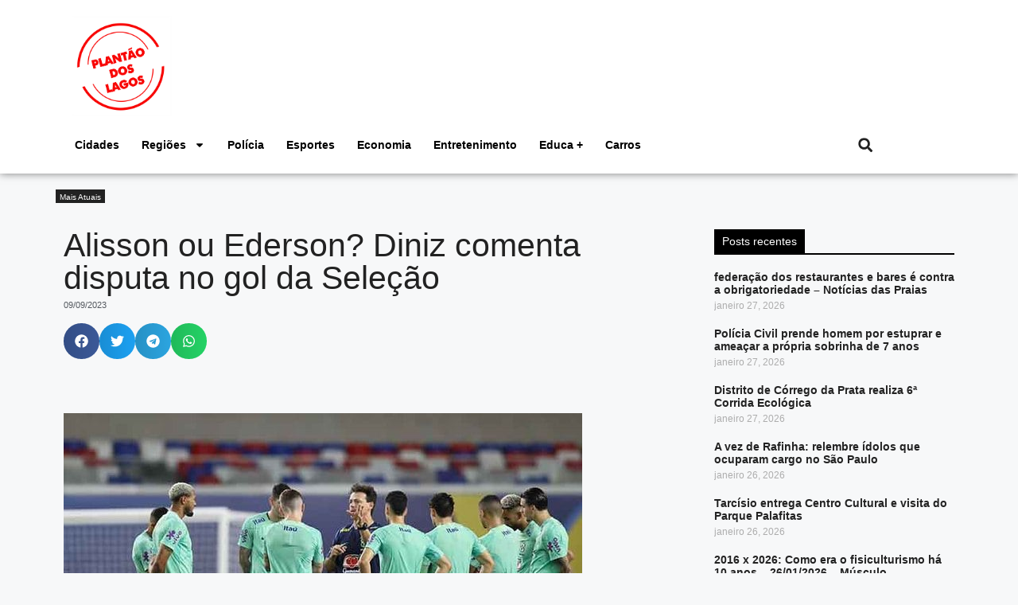

--- FILE ---
content_type: text/html; charset=UTF-8
request_url: https://plantaodoslagos.com.br/categoria/mais-atuais/alisson-ou-ederson-diniz-comenta-disputa-no-gol-da-selecao/
body_size: 22905
content:
<!DOCTYPE html><html lang="pt-BR" itemscope itemtype="https://schema.org/BlogPosting" prefix="og: https://ogp.me/ns#"><head><meta charset="UTF-8"><meta name="viewport" content="width=device-width, initial-scale=1"><title>Alisson ou Ederson? Diniz comenta disputa no gol da Seleção - Plantão dos Lagos</title><meta name="description" content="Fernando Diniz durante treino da Seleção Brasileira em Belém do Pará"/><meta name="robots" content="index, follow, max-snippet:-1, max-video-preview:-1, max-image-preview:large"/><link rel="canonical" href="https://plantaodoslagos.com.br/categoria/mais-atuais/alisson-ou-ederson-diniz-comenta-disputa-no-gol-da-selecao/" /><meta property="og:locale" content="pt_BR" /><meta property="og:type" content="article" /><meta property="og:title" content="Alisson ou Ederson? Diniz comenta disputa no gol da Seleção - Plantão dos Lagos" /><meta property="og:description" content="Fernando Diniz durante treino da Seleção Brasileira em Belém do Pará" /><meta property="og:url" content="https://plantaodoslagos.com.br/categoria/mais-atuais/alisson-ou-ederson-diniz-comenta-disputa-no-gol-da-selecao/" /><meta property="og:site_name" content="Plantão dos Lagos" /><meta property="article:author" content="https://www.facebook.com/plantaodoslagos" /><meta property="article:section" content="Mais Atuais" /><meta property="article:published_time" content="2023-09-09T09:51:23-03:00" /><meta name="twitter:card" content="summary_large_image" /><meta name="twitter:title" content="Alisson ou Ederson? Diniz comenta disputa no gol da Seleção - Plantão dos Lagos" /><meta name="twitter:description" content="Fernando Diniz durante treino da Seleção Brasileira em Belém do Pará" /><meta name="twitter:creator" content="@webradiogazeta" /><meta name="twitter:label1" content="Escrito por" /><meta name="twitter:data1" content="Redação Plantão dos Lagos" /><meta name="twitter:label2" content="Tempo para leitura" /><meta name="twitter:data2" content="Menos de um minuto" /> <script type="application/ld+json" class="rank-math-schema">{"@context":"https://schema.org","@graph":[{"@type":["Organization","Person"],"@id":"https://plantaodoslagos.com.br/#person","name":"Plant\u00e3o dos Lagos","url":"https://plantaodoslagos.com.br"},{"@type":"WebSite","@id":"https://plantaodoslagos.com.br/#website","url":"https://plantaodoslagos.com.br","name":"Plant\u00e3o dos Lagos","publisher":{"@id":"https://plantaodoslagos.com.br/#person"},"inLanguage":"pt-BR"},{"@type":"ImageObject","@id":"https://plantaodoslagos.com.br/wp-content/uploads/2023/09/75ly4ed2nejac8kqd8e1olm75.jpg","url":"https://plantaodoslagos.com.br/wp-content/uploads/2023/09/75ly4ed2nejac8kqd8e1olm75.jpg","width":"1200","height":"675","inLanguage":"pt-BR"},{"@type":"WebPage","@id":"https://plantaodoslagos.com.br/categoria/mais-atuais/alisson-ou-ederson-diniz-comenta-disputa-no-gol-da-selecao/#webpage","url":"https://plantaodoslagos.com.br/categoria/mais-atuais/alisson-ou-ederson-diniz-comenta-disputa-no-gol-da-selecao/","name":"Alisson ou Ederson? Diniz comenta disputa no gol da Sele\u00e7\u00e3o - Plant\u00e3o dos Lagos","datePublished":"2023-09-09T09:51:23-03:00","dateModified":"2023-09-09T09:51:23-03:00","isPartOf":{"@id":"https://plantaodoslagos.com.br/#website"},"primaryImageOfPage":{"@id":"https://plantaodoslagos.com.br/wp-content/uploads/2023/09/75ly4ed2nejac8kqd8e1olm75.jpg"},"inLanguage":"pt-BR"},{"@type":"Person","@id":"https://plantaodoslagos.com.br/author/webadmin/","name":"Reda\u00e7\u00e3o Plant\u00e3o dos Lagos","url":"https://plantaodoslagos.com.br/author/webadmin/","image":{"@type":"ImageObject","@id":"https://secure.gravatar.com/avatar/afa3f6e775592fef821c3359476e732d672772bf2b58a1a2071e0fda0606f426?s=96&amp;d=mm&amp;r=g","url":"https://secure.gravatar.com/avatar/afa3f6e775592fef821c3359476e732d672772bf2b58a1a2071e0fda0606f426?s=96&amp;d=mm&amp;r=g","caption":"Reda\u00e7\u00e3o Plant\u00e3o dos Lagos","inLanguage":"pt-BR"},"sameAs":["http://plantaodoslagos.com.br/","https://www.facebook.com/plantaodoslagos","https://twitter.com/https://twitter.com/webradiogazeta"]},{"@type":"BlogPosting","headline":"Alisson ou Ederson? Diniz comenta disputa no gol da Sele\u00e7\u00e3o - Plant\u00e3o dos Lagos","datePublished":"2023-09-09T09:51:23-03:00","dateModified":"2023-09-09T09:51:23-03:00","articleSection":"Mais Atuais","author":{"@id":"https://plantaodoslagos.com.br/author/webadmin/","name":"Reda\u00e7\u00e3o Plant\u00e3o dos Lagos"},"publisher":{"@id":"https://plantaodoslagos.com.br/#person"},"description":"Fernando Diniz durante treino da Sele\u00e7\u00e3o Brasileira em Bel\u00e9m do Par\u00e1","name":"Alisson ou Ederson? Diniz comenta disputa no gol da Sele\u00e7\u00e3o - Plant\u00e3o dos Lagos","@id":"https://plantaodoslagos.com.br/categoria/mais-atuais/alisson-ou-ederson-diniz-comenta-disputa-no-gol-da-selecao/#richSnippet","isPartOf":{"@id":"https://plantaodoslagos.com.br/categoria/mais-atuais/alisson-ou-ederson-diniz-comenta-disputa-no-gol-da-selecao/#webpage"},"image":{"@id":"https://plantaodoslagos.com.br/wp-content/uploads/2023/09/75ly4ed2nejac8kqd8e1olm75.jpg"},"inLanguage":"pt-BR","mainEntityOfPage":{"@id":"https://plantaodoslagos.com.br/categoria/mais-atuais/alisson-ou-ederson-diniz-comenta-disputa-no-gol-da-selecao/#webpage"}}]}</script> <link rel='dns-prefetch' href='//www.googletagmanager.com' /><link rel="alternate" type="application/rss+xml" title="Feed para Plantão dos Lagos &raquo;" href="https://plantaodoslagos.com.br/feed/" /><link rel="alternate" type="application/rss+xml" title="Feed de comentários para Plantão dos Lagos &raquo;" href="https://plantaodoslagos.com.br/comments/feed/" /><link rel="alternate" title="oEmbed (JSON)" type="application/json+oembed" href="https://plantaodoslagos.com.br/wp-json/oembed/1.0/embed?url=https%3A%2F%2Fplantaodoslagos.com.br%2Fcategoria%2Fmais-atuais%2Falisson-ou-ederson-diniz-comenta-disputa-no-gol-da-selecao%2F" /><link rel="alternate" title="oEmbed (XML)" type="text/xml+oembed" href="https://plantaodoslagos.com.br/wp-json/oembed/1.0/embed?url=https%3A%2F%2Fplantaodoslagos.com.br%2Fcategoria%2Fmais-atuais%2Falisson-ou-ederson-diniz-comenta-disputa-no-gol-da-selecao%2F&#038;format=xml" /><style id='wp-img-auto-sizes-contain-inline-css'>img:is([sizes=auto i],[sizes^="auto," i]){contain-intrinsic-size:3000px 1500px}
/*# sourceURL=wp-img-auto-sizes-contain-inline-css */</style><link rel='stylesheet' id='wp-block-library-css' href='https://plantaodoslagos.com.br/wp-includes/css/dist/block-library/style.min.css?ver=cdde19155abe153cecf8bc0e9e77c634' media='all' /><style id='classic-theme-styles-inline-css'>/*! This file is auto-generated */
.wp-block-button__link{color:#fff;background-color:#32373c;border-radius:9999px;box-shadow:none;text-decoration:none;padding:calc(.667em + 2px) calc(1.333em + 2px);font-size:1.125em}.wp-block-file__button{background:#32373c;color:#fff;text-decoration:none}
/*# sourceURL=/wp-includes/css/classic-themes.min.css */</style><link rel='stylesheet' id='jet-engine-frontend-css' href='https://plantaodoslagos.com.br/wp-content/plugins/jet-engine/assets/css/frontend.css?ver=3.8.3' media='all' /><style id='global-styles-inline-css'>:root{--wp--preset--aspect-ratio--square: 1;--wp--preset--aspect-ratio--4-3: 4/3;--wp--preset--aspect-ratio--3-4: 3/4;--wp--preset--aspect-ratio--3-2: 3/2;--wp--preset--aspect-ratio--2-3: 2/3;--wp--preset--aspect-ratio--16-9: 16/9;--wp--preset--aspect-ratio--9-16: 9/16;--wp--preset--color--black: #000000;--wp--preset--color--cyan-bluish-gray: #abb8c3;--wp--preset--color--white: #ffffff;--wp--preset--color--pale-pink: #f78da7;--wp--preset--color--vivid-red: #cf2e2e;--wp--preset--color--luminous-vivid-orange: #ff6900;--wp--preset--color--luminous-vivid-amber: #fcb900;--wp--preset--color--light-green-cyan: #7bdcb5;--wp--preset--color--vivid-green-cyan: #00d084;--wp--preset--color--pale-cyan-blue: #8ed1fc;--wp--preset--color--vivid-cyan-blue: #0693e3;--wp--preset--color--vivid-purple: #9b51e0;--wp--preset--color--contrast: var(--contrast);--wp--preset--color--contrast-2: var(--contrast-2);--wp--preset--color--contrast-3: var(--contrast-3);--wp--preset--color--base: var(--base);--wp--preset--color--base-2: var(--base-2);--wp--preset--color--base-3: var(--base-3);--wp--preset--color--accent: var(--accent);--wp--preset--gradient--vivid-cyan-blue-to-vivid-purple: linear-gradient(135deg,rgb(6,147,227) 0%,rgb(155,81,224) 100%);--wp--preset--gradient--light-green-cyan-to-vivid-green-cyan: linear-gradient(135deg,rgb(122,220,180) 0%,rgb(0,208,130) 100%);--wp--preset--gradient--luminous-vivid-amber-to-luminous-vivid-orange: linear-gradient(135deg,rgb(252,185,0) 0%,rgb(255,105,0) 100%);--wp--preset--gradient--luminous-vivid-orange-to-vivid-red: linear-gradient(135deg,rgb(255,105,0) 0%,rgb(207,46,46) 100%);--wp--preset--gradient--very-light-gray-to-cyan-bluish-gray: linear-gradient(135deg,rgb(238,238,238) 0%,rgb(169,184,195) 100%);--wp--preset--gradient--cool-to-warm-spectrum: linear-gradient(135deg,rgb(74,234,220) 0%,rgb(151,120,209) 20%,rgb(207,42,186) 40%,rgb(238,44,130) 60%,rgb(251,105,98) 80%,rgb(254,248,76) 100%);--wp--preset--gradient--blush-light-purple: linear-gradient(135deg,rgb(255,206,236) 0%,rgb(152,150,240) 100%);--wp--preset--gradient--blush-bordeaux: linear-gradient(135deg,rgb(254,205,165) 0%,rgb(254,45,45) 50%,rgb(107,0,62) 100%);--wp--preset--gradient--luminous-dusk: linear-gradient(135deg,rgb(255,203,112) 0%,rgb(199,81,192) 50%,rgb(65,88,208) 100%);--wp--preset--gradient--pale-ocean: linear-gradient(135deg,rgb(255,245,203) 0%,rgb(182,227,212) 50%,rgb(51,167,181) 100%);--wp--preset--gradient--electric-grass: linear-gradient(135deg,rgb(202,248,128) 0%,rgb(113,206,126) 100%);--wp--preset--gradient--midnight: linear-gradient(135deg,rgb(2,3,129) 0%,rgb(40,116,252) 100%);--wp--preset--font-size--small: 13px;--wp--preset--font-size--medium: 20px;--wp--preset--font-size--large: 36px;--wp--preset--font-size--x-large: 42px;--wp--preset--spacing--20: 0.44rem;--wp--preset--spacing--30: 0.67rem;--wp--preset--spacing--40: 1rem;--wp--preset--spacing--50: 1.5rem;--wp--preset--spacing--60: 2.25rem;--wp--preset--spacing--70: 3.38rem;--wp--preset--spacing--80: 5.06rem;--wp--preset--shadow--natural: 6px 6px 9px rgba(0, 0, 0, 0.2);--wp--preset--shadow--deep: 12px 12px 50px rgba(0, 0, 0, 0.4);--wp--preset--shadow--sharp: 6px 6px 0px rgba(0, 0, 0, 0.2);--wp--preset--shadow--outlined: 6px 6px 0px -3px rgb(255, 255, 255), 6px 6px rgb(0, 0, 0);--wp--preset--shadow--crisp: 6px 6px 0px rgb(0, 0, 0);}:where(.is-layout-flex){gap: 0.5em;}:where(.is-layout-grid){gap: 0.5em;}body .is-layout-flex{display: flex;}.is-layout-flex{flex-wrap: wrap;align-items: center;}.is-layout-flex > :is(*, div){margin: 0;}body .is-layout-grid{display: grid;}.is-layout-grid > :is(*, div){margin: 0;}:where(.wp-block-columns.is-layout-flex){gap: 2em;}:where(.wp-block-columns.is-layout-grid){gap: 2em;}:where(.wp-block-post-template.is-layout-flex){gap: 1.25em;}:where(.wp-block-post-template.is-layout-grid){gap: 1.25em;}.has-black-color{color: var(--wp--preset--color--black) !important;}.has-cyan-bluish-gray-color{color: var(--wp--preset--color--cyan-bluish-gray) !important;}.has-white-color{color: var(--wp--preset--color--white) !important;}.has-pale-pink-color{color: var(--wp--preset--color--pale-pink) !important;}.has-vivid-red-color{color: var(--wp--preset--color--vivid-red) !important;}.has-luminous-vivid-orange-color{color: var(--wp--preset--color--luminous-vivid-orange) !important;}.has-luminous-vivid-amber-color{color: var(--wp--preset--color--luminous-vivid-amber) !important;}.has-light-green-cyan-color{color: var(--wp--preset--color--light-green-cyan) !important;}.has-vivid-green-cyan-color{color: var(--wp--preset--color--vivid-green-cyan) !important;}.has-pale-cyan-blue-color{color: var(--wp--preset--color--pale-cyan-blue) !important;}.has-vivid-cyan-blue-color{color: var(--wp--preset--color--vivid-cyan-blue) !important;}.has-vivid-purple-color{color: var(--wp--preset--color--vivid-purple) !important;}.has-black-background-color{background-color: var(--wp--preset--color--black) !important;}.has-cyan-bluish-gray-background-color{background-color: var(--wp--preset--color--cyan-bluish-gray) !important;}.has-white-background-color{background-color: var(--wp--preset--color--white) !important;}.has-pale-pink-background-color{background-color: var(--wp--preset--color--pale-pink) !important;}.has-vivid-red-background-color{background-color: var(--wp--preset--color--vivid-red) !important;}.has-luminous-vivid-orange-background-color{background-color: var(--wp--preset--color--luminous-vivid-orange) !important;}.has-luminous-vivid-amber-background-color{background-color: var(--wp--preset--color--luminous-vivid-amber) !important;}.has-light-green-cyan-background-color{background-color: var(--wp--preset--color--light-green-cyan) !important;}.has-vivid-green-cyan-background-color{background-color: var(--wp--preset--color--vivid-green-cyan) !important;}.has-pale-cyan-blue-background-color{background-color: var(--wp--preset--color--pale-cyan-blue) !important;}.has-vivid-cyan-blue-background-color{background-color: var(--wp--preset--color--vivid-cyan-blue) !important;}.has-vivid-purple-background-color{background-color: var(--wp--preset--color--vivid-purple) !important;}.has-black-border-color{border-color: var(--wp--preset--color--black) !important;}.has-cyan-bluish-gray-border-color{border-color: var(--wp--preset--color--cyan-bluish-gray) !important;}.has-white-border-color{border-color: var(--wp--preset--color--white) !important;}.has-pale-pink-border-color{border-color: var(--wp--preset--color--pale-pink) !important;}.has-vivid-red-border-color{border-color: var(--wp--preset--color--vivid-red) !important;}.has-luminous-vivid-orange-border-color{border-color: var(--wp--preset--color--luminous-vivid-orange) !important;}.has-luminous-vivid-amber-border-color{border-color: var(--wp--preset--color--luminous-vivid-amber) !important;}.has-light-green-cyan-border-color{border-color: var(--wp--preset--color--light-green-cyan) !important;}.has-vivid-green-cyan-border-color{border-color: var(--wp--preset--color--vivid-green-cyan) !important;}.has-pale-cyan-blue-border-color{border-color: var(--wp--preset--color--pale-cyan-blue) !important;}.has-vivid-cyan-blue-border-color{border-color: var(--wp--preset--color--vivid-cyan-blue) !important;}.has-vivid-purple-border-color{border-color: var(--wp--preset--color--vivid-purple) !important;}.has-vivid-cyan-blue-to-vivid-purple-gradient-background{background: var(--wp--preset--gradient--vivid-cyan-blue-to-vivid-purple) !important;}.has-light-green-cyan-to-vivid-green-cyan-gradient-background{background: var(--wp--preset--gradient--light-green-cyan-to-vivid-green-cyan) !important;}.has-luminous-vivid-amber-to-luminous-vivid-orange-gradient-background{background: var(--wp--preset--gradient--luminous-vivid-amber-to-luminous-vivid-orange) !important;}.has-luminous-vivid-orange-to-vivid-red-gradient-background{background: var(--wp--preset--gradient--luminous-vivid-orange-to-vivid-red) !important;}.has-very-light-gray-to-cyan-bluish-gray-gradient-background{background: var(--wp--preset--gradient--very-light-gray-to-cyan-bluish-gray) !important;}.has-cool-to-warm-spectrum-gradient-background{background: var(--wp--preset--gradient--cool-to-warm-spectrum) !important;}.has-blush-light-purple-gradient-background{background: var(--wp--preset--gradient--blush-light-purple) !important;}.has-blush-bordeaux-gradient-background{background: var(--wp--preset--gradient--blush-bordeaux) !important;}.has-luminous-dusk-gradient-background{background: var(--wp--preset--gradient--luminous-dusk) !important;}.has-pale-ocean-gradient-background{background: var(--wp--preset--gradient--pale-ocean) !important;}.has-electric-grass-gradient-background{background: var(--wp--preset--gradient--electric-grass) !important;}.has-midnight-gradient-background{background: var(--wp--preset--gradient--midnight) !important;}.has-small-font-size{font-size: var(--wp--preset--font-size--small) !important;}.has-medium-font-size{font-size: var(--wp--preset--font-size--medium) !important;}.has-large-font-size{font-size: var(--wp--preset--font-size--large) !important;}.has-x-large-font-size{font-size: var(--wp--preset--font-size--x-large) !important;}
:where(.wp-block-post-template.is-layout-flex){gap: 1.25em;}:where(.wp-block-post-template.is-layout-grid){gap: 1.25em;}
:where(.wp-block-term-template.is-layout-flex){gap: 1.25em;}:where(.wp-block-term-template.is-layout-grid){gap: 1.25em;}
:where(.wp-block-columns.is-layout-flex){gap: 2em;}:where(.wp-block-columns.is-layout-grid){gap: 2em;}
:root :where(.wp-block-pullquote){font-size: 1.5em;line-height: 1.6;}
/*# sourceURL=global-styles-inline-css */</style><link rel='stylesheet' id='dashicons-css' href='https://plantaodoslagos.com.br/wp-includes/css/dashicons.min.css?ver=cdde19155abe153cecf8bc0e9e77c634' media='all' /><link rel='stylesheet' id='thickbox-css' href='https://plantaodoslagos.com.br/wp-includes/js/thickbox/thickbox.css?ver=cdde19155abe153cecf8bc0e9e77c634' media='all' /><link rel='stylesheet' id='wp_automatic_gallery_style-css' href='https://plantaodoslagos.com.br/wp-content/plugins/wp-automatic/css/wp-automatic.css?ver=1.0.0' media='all' /><link rel='stylesheet' id='generate-style-css' href='https://plantaodoslagos.com.br/wp-content/themes/generatepress/assets/css/main.min.css?ver=3.6.1' media='all' /><style id='generate-style-inline-css'>body{background-color:var(--base-2);color:var(--contrast);}a{color:var(--accent);}a{text-decoration:underline;}.entry-title a, .site-branding a, a.button, .wp-block-button__link, .main-navigation a{text-decoration:none;}a:hover, a:focus, a:active{color:var(--contrast);}.wp-block-group__inner-container{max-width:1200px;margin-left:auto;margin-right:auto;}:root{--contrast:#222222;--contrast-2:#575760;--contrast-3:#b2b2be;--base:#f0f0f0;--base-2:#f7f8f9;--base-3:#ffffff;--accent:#1e73be;}:root .has-contrast-color{color:var(--contrast);}:root .has-contrast-background-color{background-color:var(--contrast);}:root .has-contrast-2-color{color:var(--contrast-2);}:root .has-contrast-2-background-color{background-color:var(--contrast-2);}:root .has-contrast-3-color{color:var(--contrast-3);}:root .has-contrast-3-background-color{background-color:var(--contrast-3);}:root .has-base-color{color:var(--base);}:root .has-base-background-color{background-color:var(--base);}:root .has-base-2-color{color:var(--base-2);}:root .has-base-2-background-color{background-color:var(--base-2);}:root .has-base-3-color{color:var(--base-3);}:root .has-base-3-background-color{background-color:var(--base-3);}:root .has-accent-color{color:var(--accent);}:root .has-accent-background-color{background-color:var(--accent);}.top-bar{background-color:#636363;color:#ffffff;}.top-bar a{color:#ffffff;}.top-bar a:hover{color:#303030;}.site-header{background-color:var(--base-3);}.main-title a,.main-title a:hover{color:var(--contrast);}.site-description{color:var(--contrast-2);}.mobile-menu-control-wrapper .menu-toggle,.mobile-menu-control-wrapper .menu-toggle:hover,.mobile-menu-control-wrapper .menu-toggle:focus,.has-inline-mobile-toggle #site-navigation.toggled{background-color:rgba(0, 0, 0, 0.02);}.main-navigation,.main-navigation ul ul{background-color:var(--base-3);}.main-navigation .main-nav ul li a, .main-navigation .menu-toggle, .main-navigation .menu-bar-items{color:var(--contrast);}.main-navigation .main-nav ul li:not([class*="current-menu-"]):hover > a, .main-navigation .main-nav ul li:not([class*="current-menu-"]):focus > a, .main-navigation .main-nav ul li.sfHover:not([class*="current-menu-"]) > a, .main-navigation .menu-bar-item:hover > a, .main-navigation .menu-bar-item.sfHover > a{color:var(--accent);}button.menu-toggle:hover,button.menu-toggle:focus{color:var(--contrast);}.main-navigation .main-nav ul li[class*="current-menu-"] > a{color:var(--accent);}.navigation-search input[type="search"],.navigation-search input[type="search"]:active, .navigation-search input[type="search"]:focus, .main-navigation .main-nav ul li.search-item.active > a, .main-navigation .menu-bar-items .search-item.active > a{color:var(--accent);}.main-navigation ul ul{background-color:var(--base);}.separate-containers .inside-article, .separate-containers .comments-area, .separate-containers .page-header, .one-container .container, .separate-containers .paging-navigation, .inside-page-header{background-color:var(--base-3);}.entry-title a{color:var(--contrast);}.entry-title a:hover{color:var(--contrast-2);}.entry-meta{color:var(--contrast-2);}.sidebar .widget{background-color:var(--base-3);}.footer-widgets{background-color:var(--base-3);}.site-info{background-color:var(--base-3);}input[type="text"],input[type="email"],input[type="url"],input[type="password"],input[type="search"],input[type="tel"],input[type="number"],textarea,select{color:var(--contrast);background-color:var(--base-2);border-color:var(--base);}input[type="text"]:focus,input[type="email"]:focus,input[type="url"]:focus,input[type="password"]:focus,input[type="search"]:focus,input[type="tel"]:focus,input[type="number"]:focus,textarea:focus,select:focus{color:var(--contrast);background-color:var(--base-2);border-color:var(--contrast-3);}button,html input[type="button"],input[type="reset"],input[type="submit"],a.button,a.wp-block-button__link:not(.has-background){color:#ffffff;background-color:#55555e;}button:hover,html input[type="button"]:hover,input[type="reset"]:hover,input[type="submit"]:hover,a.button:hover,button:focus,html input[type="button"]:focus,input[type="reset"]:focus,input[type="submit"]:focus,a.button:focus,a.wp-block-button__link:not(.has-background):active,a.wp-block-button__link:not(.has-background):focus,a.wp-block-button__link:not(.has-background):hover{color:#ffffff;background-color:#3f4047;}a.generate-back-to-top{background-color:rgba( 0,0,0,0.4 );color:#ffffff;}a.generate-back-to-top:hover,a.generate-back-to-top:focus{background-color:rgba( 0,0,0,0.6 );color:#ffffff;}:root{--gp-search-modal-bg-color:var(--base-3);--gp-search-modal-text-color:var(--contrast);--gp-search-modal-overlay-bg-color:rgba(0,0,0,0.2);}@media (max-width:768px){.main-navigation .menu-bar-item:hover > a, .main-navigation .menu-bar-item.sfHover > a{background:none;color:var(--contrast);}}.nav-below-header .main-navigation .inside-navigation.grid-container, .nav-above-header .main-navigation .inside-navigation.grid-container{padding:0px 20px 0px 20px;}.site-main .wp-block-group__inner-container{padding:40px;}.separate-containers .paging-navigation{padding-top:20px;padding-bottom:20px;}.entry-content .alignwide, body:not(.no-sidebar) .entry-content .alignfull{margin-left:-40px;width:calc(100% + 80px);max-width:calc(100% + 80px);}.rtl .menu-item-has-children .dropdown-menu-toggle{padding-left:20px;}.rtl .main-navigation .main-nav ul li.menu-item-has-children > a{padding-right:20px;}@media (max-width:768px){.separate-containers .inside-article, .separate-containers .comments-area, .separate-containers .page-header, .separate-containers .paging-navigation, .one-container .site-content, .inside-page-header{padding:30px;}.site-main .wp-block-group__inner-container{padding:30px;}.inside-top-bar{padding-right:30px;padding-left:30px;}.inside-header{padding-right:30px;padding-left:30px;}.widget-area .widget{padding-top:30px;padding-right:30px;padding-bottom:30px;padding-left:30px;}.footer-widgets-container{padding-top:30px;padding-right:30px;padding-bottom:30px;padding-left:30px;}.inside-site-info{padding-right:30px;padding-left:30px;}.entry-content .alignwide, body:not(.no-sidebar) .entry-content .alignfull{margin-left:-30px;width:calc(100% + 60px);max-width:calc(100% + 60px);}.one-container .site-main .paging-navigation{margin-bottom:20px;}}/* End cached CSS */.is-right-sidebar{width:30%;}.is-left-sidebar{width:30%;}.site-content .content-area{width:70%;}@media (max-width:768px){.main-navigation .menu-toggle,.sidebar-nav-mobile:not(#sticky-placeholder){display:block;}.main-navigation ul,.gen-sidebar-nav,.main-navigation:not(.slideout-navigation):not(.toggled) .main-nav > ul,.has-inline-mobile-toggle #site-navigation .inside-navigation > *:not(.navigation-search):not(.main-nav){display:none;}.nav-align-right .inside-navigation,.nav-align-center .inside-navigation{justify-content:space-between;}.has-inline-mobile-toggle .mobile-menu-control-wrapper{display:flex;flex-wrap:wrap;}.has-inline-mobile-toggle .inside-header{flex-direction:row;text-align:left;flex-wrap:wrap;}.has-inline-mobile-toggle .header-widget,.has-inline-mobile-toggle #site-navigation{flex-basis:100%;}.nav-float-left .has-inline-mobile-toggle #site-navigation{order:10;}}
.elementor-template-full-width .site-content{display:block;}
/*# sourceURL=generate-style-inline-css */</style><link rel='stylesheet' id='elementor-frontend-css' href='https://plantaodoslagos.com.br/wp-content/plugins/elementor/assets/css/frontend.min.css?ver=3.33.4' media='all' /><link rel='stylesheet' id='widget-icon-list-css' href='https://plantaodoslagos.com.br/wp-content/plugins/elementor/assets/css/widget-icon-list.min.css?ver=3.33.4' media='all' /><link rel='stylesheet' id='e-animation-shrink-css' href='https://plantaodoslagos.com.br/wp-content/plugins/elementor/assets/lib/animations/styles/e-animation-shrink.min.css?ver=3.33.4' media='all' /><link rel='stylesheet' id='widget-social-icons-css' href='https://plantaodoslagos.com.br/wp-content/plugins/elementor/assets/css/widget-social-icons.min.css?ver=3.33.4' media='all' /><link rel='stylesheet' id='e-apple-webkit-css' href='https://plantaodoslagos.com.br/wp-content/plugins/elementor/assets/css/conditionals/apple-webkit.min.css?ver=3.33.4' media='all' /><link rel='stylesheet' id='widget-image-css' href='https://plantaodoslagos.com.br/wp-content/plugins/elementor/assets/css/widget-image.min.css?ver=3.33.4' media='all' /><link rel='stylesheet' id='widget-nav-menu-css' href='https://plantaodoslagos.com.br/wp-content/plugins/elementor-pro/assets/css/widget-nav-menu.min.css?ver=3.33.2' media='all' /><link rel='stylesheet' id='widget-search-form-css' href='https://plantaodoslagos.com.br/wp-content/plugins/elementor-pro/assets/css/widget-search-form.min.css?ver=3.33.2' media='all' /><link rel='stylesheet' id='widget-heading-css' href='https://plantaodoslagos.com.br/wp-content/plugins/elementor/assets/css/widget-heading.min.css?ver=3.33.4' media='all' /><link rel='stylesheet' id='widget-post-info-css' href='https://plantaodoslagos.com.br/wp-content/plugins/elementor-pro/assets/css/widget-post-info.min.css?ver=3.33.2' media='all' /><link rel='stylesheet' id='widget-share-buttons-css' href='https://plantaodoslagos.com.br/wp-content/plugins/elementor-pro/assets/css/widget-share-buttons.min.css?ver=3.33.2' media='all' /><link rel='stylesheet' id='widget-posts-css' href='https://plantaodoslagos.com.br/wp-content/plugins/elementor-pro/assets/css/widget-posts.min.css?ver=3.33.2' media='all' /><link rel='stylesheet' id='elementor-post-766794-css' href='https://plantaodoslagos.com.br/wp-content/uploads/elementor/css/post-766794.css?ver=1769507194' media='all' /><link rel='stylesheet' id='font-awesome-5-all-css' href='https://plantaodoslagos.com.br/wp-content/plugins/elementor/assets/lib/font-awesome/css/all.min.css?ver=3.33.4' media='all' /><link rel='stylesheet' id='font-awesome-4-shim-css' href='https://plantaodoslagos.com.br/wp-content/plugins/elementor/assets/lib/font-awesome/css/v4-shims.min.css?ver=3.33.4' media='all' /><link rel='stylesheet' id='elementor-post-766863-css' href='https://plantaodoslagos.com.br/wp-content/uploads/elementor/css/post-766863.css?ver=1769507194' media='all' /><link rel='stylesheet' id='elementor-post-766816-css' href='https://plantaodoslagos.com.br/wp-content/uploads/elementor/css/post-766816.css?ver=1769507194' media='all' /><link rel='stylesheet' id='elementor-post-766824-css' href='https://plantaodoslagos.com.br/wp-content/uploads/elementor/css/post-766824.css?ver=1769507279' media='all' /><link rel='stylesheet' id='elementor-gf-local-robotoslab-css' href='https://plantaodoslagos.com.br/wp-content/uploads/elementor/google-fonts/css/robotoslab.css?ver=1750433425' media='all' /><link rel='stylesheet' id='elementor-gf-local-roboto-css' href='https://plantaodoslagos.com.br/wp-content/uploads/elementor/google-fonts/css/roboto.css?ver=1750433474' media='all' /> <script src="https://plantaodoslagos.com.br/wp-includes/js/jquery/jquery.min.js?ver=3.7.1" id="jquery-core-js"></script> <script src="https://plantaodoslagos.com.br/wp-includes/js/jquery/jquery-migrate.min.js?ver=3.4.1" id="jquery-migrate-js"></script> <script src="https://plantaodoslagos.com.br/wp-content/plugins/wp-automatic/js/main-front.js?ver=1.0.1" id="wp_automatic_gallery-js"></script> <script src="https://plantaodoslagos.com.br/wp-content/plugins/elementor/assets/lib/font-awesome/js/v4-shims.min.js?ver=3.33.4" id="font-awesome-4-shim-js"></script> 
 <script src="https://www.googletagmanager.com/gtag/js?id=GT-5R6XJDR" id="google_gtagjs-js" async></script> <script id="google_gtagjs-js-after">window.dataLayer = window.dataLayer || [];function gtag(){dataLayer.push(arguments);}
gtag("set","linker",{"domains":["plantaodoslagos.com.br"]});
gtag("js", new Date());
gtag("set", "developer_id.dZTNiMT", true);
gtag("config", "GT-5R6XJDR", {"googlesitekit_post_type":"post"});
//# sourceURL=google_gtagjs-js-after</script> <link rel="image_src" href="https://plantaodoslagos.com.br/wp-content/uploads/2023/09/75ly4ed2nejac8kqd8e1olm75.jpg"><meta name="msapplication-TileImage" content="https://plantaodoslagos.com.br/wp-content/uploads/2023/09/75ly4ed2nejac8kqd8e1olm75.jpg"><meta property="og:description" content="Foto: Divulgação CBF Fernando Diniz durante treino da Seleção Brasileira em Belém do Pará Fernando Diniz defendeu seu estilo de jogo, retribuiu elogios de Neymar e comentou ainda sobre a disputa no gol da Seleção Brasileira na entrevista coletiva após o treino desta quinta-feira (7) em Belém do Pará. Diniz afirmou que a disputa está..."><meta property="og:type" content="article"><meta property="og:locale" content="pt_BR"><meta property="og:site_name" content="Plantão dos Lagos"><meta property="og:title" content="Alisson ou Ederson? Diniz comenta disputa no gol da Seleção"><meta property="og:url" content="https://plantaodoslagos.com.br/categoria/mais-atuais/alisson-ou-ederson-diniz-comenta-disputa-no-gol-da-selecao/"><meta property="og:updated_time" content="2023-09-09T09:51:23-03:00"><meta property="article:published_time" content="2023-09-09T12:51:23+00:00"><meta property="article:modified_time" content="2023-09-09T12:51:23+00:00"><meta property="article:section" content="Mais Atuais"><meta property="article:author:username" content="Redação Plantão dos Lagos"><meta property="twitter:partner" content="ogwp"><meta property="twitter:card" content="summary_large_image"><meta property="twitter:image" content="https://plantaodoslagos.com.br/wp-content/uploads/2023/09/75ly4ed2nejac8kqd8e1olm75.jpg"><meta property="twitter:image:alt" content="75ly4ed2nejac8kqd8e1olm75.jpg"><meta property="twitter:title" content="Alisson ou Ederson? Diniz comenta disputa no gol da Seleção"><meta property="twitter:description" content="Foto: Divulgação CBF Fernando Diniz durante treino da Seleção Brasileira em Belém do Pará Fernando Diniz defendeu seu estilo de jogo, retribuiu elogios de Neymar e comentou ainda sobre a disputa no..."><meta property="twitter:url" content="https://plantaodoslagos.com.br/categoria/mais-atuais/alisson-ou-ederson-diniz-comenta-disputa-no-gol-da-selecao/"><meta property="twitter:label1" content="Reading time"><meta property="twitter:data1" content="Less than a minute"><meta itemprop="image" content="https://plantaodoslagos.com.br/wp-content/uploads/2023/09/75ly4ed2nejac8kqd8e1olm75.jpg"><meta itemprop="name" content="Alisson ou Ederson? Diniz comenta disputa no gol da Seleção"><meta itemprop="description" content="Foto: Divulgação CBF Fernando Diniz durante treino da Seleção Brasileira em Belém do Pará Fernando Diniz defendeu seu estilo de jogo, retribuiu elogios de Neymar e comentou ainda sobre a disputa no gol da Seleção Brasileira na entrevista coletiva após o treino desta quinta-feira (7) em Belém do Pará. Diniz afirmou que a disputa está..."><meta itemprop="datePublished" content="2023-09-09"><meta itemprop="dateModified" content="2023-09-09T12:51:23+00:00"><meta property="profile:username" content="Redação Plantão dos Lagos"><link rel="https://api.w.org/" href="https://plantaodoslagos.com.br/wp-json/" /><link rel="alternate" title="JSON" type="application/json" href="https://plantaodoslagos.com.br/wp-json/wp/v2/posts/1631654" /><link rel='shortlink' href='https://plantaodoslagos.com.br/?p=1631654' /><meta property="og:image" content="https://plantaodoslagos.com.br/wp-content/uploads/2023/09/6s5p3tbbfvg0swb21d77lqa7z.jpg" /><meta name="twitter:card" content="summary_large_image" /><meta name="twitter:title" content="Alisson ou Ederson? Diniz comenta disputa no gol da Seleção" /><meta name="twitter:description" content="" /><meta name="twitter:image" content="https://plantaodoslagos.com.br/wp-content/uploads/2023/09/6s5p3tbbfvg0swb21d77lqa7z.jpg" /><meta name="generator" content="Site Kit by Google 1.171.0" /><meta name="google-adsense-platform-account" content="ca-host-pub-2644536267352236"><meta name="google-adsense-platform-domain" content="sitekit.withgoogle.com"><meta name="generator" content="Elementor 3.33.4; features: e_font_icon_svg, additional_custom_breakpoints; settings: css_print_method-external, google_font-enabled, font_display-auto">
 <script async src="https://www.googletagmanager.com/gtag/js?id=UA-135476577-1"></script> <script>window.dataLayer = window.dataLayer || [];
  function gtag(){dataLayer.push(arguments);}
  gtag('js', new Date());

  gtag('config', 'UA-135476577-1');</script> <script data-cfasync="false" type="text/javascript" id="clever-core">(function (document, window) {
                                        var a, c = document.createElement("script");

                                        c.id = "CleverCoreLoader34796";
                                        c.src = "//scripts.cleverwebserver.com/7a7338ef00146590a3e2d10d1713e176.js";

                                        c.async = !0;
                                        c.type = "text/javascript";
                                        c.setAttribute("data-target", window.name);
                                        c.setAttribute("data-callback", "put-your-callback-macro-here");

                                        try {
                                            a = parent.document.getElementsByTagName("script")[0] || document.getElementsByTagName("script")[0];
                                        } catch (e) {
                                            a = !1;
                                        }

                                        a || (a = document.getElementsByTagName("head")[0] || document.getElementsByTagName("body")[0]);
                                        a.parentNode.insertBefore(c, a);
                                    })(document, window);</script>  <script type="text/javascript" async=true>(function() {
  var host = "www.themoneytizer.com";
  var element = document.createElement('script');
  var firstScript = document.getElementsByTagName('script')[0];
  var url = 'https://cmp.inmobi.com'
    .concat('/choice/', '6Fv0cGNfc_bw8', '/', host, '/choice.js?tag_version=V3');
  var uspTries = 0;
  var uspTriesLimit = 3;
  element.async = true;
  element.type = 'text/javascript';
  element.src = url;

  firstScript.parentNode.insertBefore(element, firstScript);

  function makeStub() {
    var TCF_LOCATOR_NAME = '__tcfapiLocator';
    var queue = [];
    var win = window;
    var cmpFrame;

    function addFrame() {
      var doc = win.document;
      var otherCMP = !!(win.frames[TCF_LOCATOR_NAME]);

      if (!otherCMP) {
        if (doc.body) {
          var iframe = doc.createElement('iframe');

          iframe.style.cssText = 'display:none';
          iframe.name = TCF_LOCATOR_NAME;
          doc.body.appendChild(iframe);
        } else {
          setTimeout(addFrame, 5);
        }
      }
      return !otherCMP;
    }

    function tcfAPIHandler() {
      var gdprApplies;
      var args = arguments;

      if (!args.length) {
        return queue;
      } else if (args[0] === 'setGdprApplies') {
        if (
          args.length > 3 &&
          args[2] === 2 &&
          typeof args[3] === 'boolean'
        ) {
          gdprApplies = args[3];
          if (typeof args[2] === 'function') {
            args[2]('set', true);
          }
        }
      } else if (args[0] === 'ping') {
        var retr = {
          gdprApplies: gdprApplies,
          cmpLoaded: false,
          cmpStatus: 'stub'
        };

        if (typeof args[2] === 'function') {
          args[2](retr);
        }
      } else {
        if(args[0] === 'init' && typeof args[3] === 'object') {
          args[3] = Object.assign(args[3], { tag_version: 'V3' });
        }
        queue.push(args);
      }
    }

    function postMessageEventHandler(event) {
      var msgIsString = typeof event.data === 'string';
      var json = {};

      try {
        if (msgIsString) {
          json = JSON.parse(event.data);
        } else {
          json = event.data;
        }
      } catch (ignore) {}

      var payload = json.__tcfapiCall;

      if (payload) {
        window.__tcfapi(
          payload.command,
          payload.version,
          function(retValue, success) {
            var returnMsg = {
              __tcfapiReturn: {
                returnValue: retValue,
                success: success,
                callId: payload.callId
              }
            };
            if (msgIsString) {
              returnMsg = JSON.stringify(returnMsg);
            }
            if (event && event.source && event.source.postMessage) {
              event.source.postMessage(returnMsg, '*');
            }
          },
          payload.parameter
        );
      }
    }

    while (win) {
      try {
        if (win.frames[TCF_LOCATOR_NAME]) {
          cmpFrame = win;
          break;
        }
      } catch (ignore) {}

      if (win === window.top) {
        break;
      }
      win = win.parent;
    }
    if (!cmpFrame) {
      addFrame();
      win.__tcfapi = tcfAPIHandler;
      win.addEventListener('message', postMessageEventHandler, false);
    }
  };

  makeStub();

  var uspStubFunction = function() {
    var arg = arguments;
    if (typeof window.__uspapi !== uspStubFunction) {
      setTimeout(function() {
        if (typeof window.__uspapi !== 'undefined') {
          window.__uspapi.apply(window.__uspapi, arg);
        }
      }, 500);
    }
  };

  var checkIfUspIsReady = function() {
    uspTries++;
    if (window.__uspapi === uspStubFunction && uspTries < uspTriesLimit) {
      console.warn('USP is not accessible');
    } else {
      clearInterval(uspInterval);
    }
  };

  if (typeof window.__uspapi === 'undefined') {
    window.__uspapi = uspStubFunction;
    var uspInterval = setInterval(checkIfUspIsReady, 6000);
  }
})();</script> <style>.e-con.e-parent:nth-of-type(n+4):not(.e-lazyloaded):not(.e-no-lazyload),
				.e-con.e-parent:nth-of-type(n+4):not(.e-lazyloaded):not(.e-no-lazyload) * {
					background-image: none !important;
				}
				@media screen and (max-height: 1024px) {
					.e-con.e-parent:nth-of-type(n+3):not(.e-lazyloaded):not(.e-no-lazyload),
					.e-con.e-parent:nth-of-type(n+3):not(.e-lazyloaded):not(.e-no-lazyload) * {
						background-image: none !important;
					}
				}
				@media screen and (max-height: 640px) {
					.e-con.e-parent:nth-of-type(n+2):not(.e-lazyloaded):not(.e-no-lazyload),
					.e-con.e-parent:nth-of-type(n+2):not(.e-lazyloaded):not(.e-no-lazyload) * {
						background-image: none !important;
					}
				}</style> <script id="auto-cmp-tmzr" data-version="v2.2u1.1" type="text/javascript" async="true">(function() {
                    var host = "www.themoneytizer.com";
                    var element = document.createElement('script');
                    var firstScript = document.getElementsByTagName('script')[0];
                    var url = 'https://cmp.inmobi.com'
                        .concat('/choice/', '6Fv0cGNfc_bw8', '/', host, '/choice.js?tag_version=V3');
                    var uspTries = 0;
                    var uspTriesLimit = 3;
                    element.async = true;
                    element.type = 'text/javascript';
                    element.src = url;

                    firstScript.parentNode.insertBefore(element, firstScript);

                    function makeStub() {
                        var TCF_LOCATOR_NAME = '__tcfapiLocator';
                        var queue = [];
                        var win = window;
                        var cmpFrame;

                        function addFrame() {
                        var doc = win.document;
                        var otherCMP = !!(win.frames[TCF_LOCATOR_NAME]);

                        if (!otherCMP) {
                            if (doc.body) {
                            var iframe = doc.createElement('iframe');

                            iframe.style.cssText = 'display:none';
                            iframe.name = TCF_LOCATOR_NAME;
                            doc.body.appendChild(iframe);
                            } else {
                            setTimeout(addFrame, 5);
                            }
                        }
                        return !otherCMP;
                        }

                        function tcfAPIHandler() {
                        var gdprApplies;
                        var args = arguments;

                        if (!args.length) {
                            return queue;
                        } else if (args[0] === 'setGdprApplies') {
                            if (
                            args.length > 3 &&
                            args[2] === 2 &&
                            typeof args[3] === 'boolean'
                            ) {
                            gdprApplies = args[3];
                            if (typeof args[2] === 'function') {
                                args[2]('set', true);
                            }
                            }
                        } else if (args[0] === 'ping') {
                            var retr = {
                            gdprApplies: gdprApplies,
                            cmpLoaded: false,
                            cmpStatus: 'stub'
                            };

                            if (typeof args[2] === 'function') {
                            args[2](retr);
                            }
                        } else {
                            if(args[0] === 'init' && typeof args[3] === 'object') {
                            args[3] = Object.assign(args[3], { tag_version: 'V3' });
                            }
                            queue.push(args);
                        }
                        }

                        function postMessageEventHandler(event) {
                        var msgIsString = typeof event.data === 'string';
                        var json = {};

                        try {
                            if (msgIsString) {
                            json = JSON.parse(event.data);
                            } else {
                            json = event.data;
                            }
                        } catch (ignore) {}

                        var payload = json.__tcfapiCall;

                        if (payload) {
                            window.__tcfapi(
                            payload.command,
                            payload.version,
                            function(retValue, success) {
                                var returnMsg = {
                                __tcfapiReturn: {
                                    returnValue: retValue,
                                    success: success,
                                    callId: payload.callId
                                }
                                };
                                if (msgIsString) {
                                returnMsg = JSON.stringify(returnMsg);
                                }
                                if (event && event.source && event.source.postMessage) {
                                event.source.postMessage(returnMsg, '*');
                                }
                            },
                            payload.parameter
                            );
                        }
                        }

                        while (win) {
                        try {
                            if (win.frames[TCF_LOCATOR_NAME]) {
                            cmpFrame = win;
                            break;
                            }
                        } catch (ignore) {}

                        if (win === window.top) {
                            break;
                        }
                        win = win.parent;
                        }
                        if (!cmpFrame) {
                        addFrame();
                        win.__tcfapi = tcfAPIHandler;
                        win.addEventListener('message', postMessageEventHandler, false);
                        }
                    };

                    makeStub();

                    var uspStubFunction = function() {
                        var arg = arguments;
                        if (typeof window.__uspapi !== uspStubFunction) {
                        setTimeout(function() {
                            if (typeof window.__uspapi !== 'undefined') {
                            window.__uspapi.apply(window.__uspapi, arg);
                            }
                        }, 500);
                        }
                    };

                    var checkIfUspIsReady = function() {
                        uspTries++;
                        if (window.__uspapi === uspStubFunction && uspTries < uspTriesLimit) {
                        console.warn('USP is not accessible');
                        } else {
                        clearInterval(uspInterval);
                        }
                    };

                    if (typeof window.__uspapi === 'undefined') {
                        window.__uspapi = uspStubFunction;
                        var uspInterval = setInterval(checkIfUspIsReady, 6000);
                    }
                    })();</script> <link rel="icon" href="https://plantaodoslagos.com.br/wp-content/uploads/2022/02/cropped-logo3-32x32.png" sizes="32x32" /><link rel="icon" href="https://plantaodoslagos.com.br/wp-content/uploads/2022/02/cropped-logo3-192x192.png" sizes="192x192" /><link rel="apple-touch-icon" href="https://plantaodoslagos.com.br/wp-content/uploads/2022/02/cropped-logo3-180x180.png" /><meta name="msapplication-TileImage" content="https://plantaodoslagos.com.br/wp-content/uploads/2022/02/cropped-logo3-270x270.png" /> <script type="application/ld+json">{"@context":"https://schema.org","@graph":[{"@type":"ImageObject","@id":"https://plantaodoslagos.com.br/wp-content/uploads/2023/09/6s5p3tbbfvg0swb21d77lqa7z.jpg","url":"https://plantaodoslagos.com.br/wp-content/uploads/2023/09/6s5p3tbbfvg0swb21d77lqa7z.jpg","contentUrl":"https://plantaodoslagos.com.br/wp-content/uploads/2023/09/6s5p3tbbfvg0swb21d77lqa7z.jpg","mainEntityOfPage":"https://plantaodoslagos.com.br/categoria/mais-atuais/alisson-ou-ederson-diniz-comenta-disputa-no-gol-da-selecao/"}]}</script> <style id="wp-custom-css">.wp-caption-text{
	padding-bottom: 30px!important;
}</style></head><body class="wp-singular post-template-default single single-post postid-1631654 single-format-standard wp-embed-responsive wp-theme-generatepress right-sidebar nav-float-right separate-containers header-aligned-left dropdown-hover featured-image-active elementor-default elementor-template-full-width elementor-kit-766794 elementor-page-766824 full-width-content" itemtype="https://schema.org/Blog" itemscope>
<a class="screen-reader-text skip-link" href="#content" title="Pular para o conteúdo">Pular para o conteúdo</a><header data-elementor-type="header" data-elementor-id="766863" class="elementor elementor-766863 elementor-location-header" data-elementor-post-type="elementor_library"><section class="elementor-section elementor-top-section elementor-element elementor-element-1fb2883d elementor-section-full_width elementor-hidden-mobile elementor-hidden-desktop elementor-hidden-tablet elementor-section-height-default elementor-section-height-default" data-id="1fb2883d" data-element_type="section" data-settings="{&quot;background_background&quot;:&quot;classic&quot;,&quot;jet_parallax_layout_list&quot;:[]}"><div class="elementor-container elementor-column-gap-default"><div class="elementor-column elementor-col-100 elementor-top-column elementor-element elementor-element-1cfac402" data-id="1cfac402" data-element_type="column"><div class="elementor-widget-wrap elementor-element-populated"><section class="elementor-section elementor-inner-section elementor-element elementor-element-7321c772 elementor-section-boxed elementor-section-height-default elementor-section-height-default" data-id="7321c772" data-element_type="section" data-settings="{&quot;jet_parallax_layout_list&quot;:[]}"><div class="elementor-container elementor-column-gap-default"><div class="elementor-column elementor-col-50 elementor-inner-column elementor-element elementor-element-60f66023" data-id="60f66023" data-element_type="column"><div class="elementor-widget-wrap elementor-element-populated"><div class="elementor-element elementor-element-b651ed6 elementor-icon-list--layout-traditional elementor-list-item-link-full_width elementor-widget elementor-widget-icon-list" data-id="b651ed6" data-element_type="widget" data-widget_type="icon-list.default"><div class="elementor-widget-container"><ul class="elementor-icon-list-items"><li class="elementor-icon-list-item">
<span class="elementor-icon-list-text">terça-feira, 27 janeiro, 2026 10:55</span></li></ul></div></div></div></div><div class="elementor-column elementor-col-50 elementor-inner-column elementor-element elementor-element-706a3198" data-id="706a3198" data-element_type="column"><div class="elementor-widget-wrap elementor-element-populated"><div class="elementor-element elementor-element-497a9a86 e-grid-align-right elementor-hidden-desktop elementor-hidden-tablet elementor-hidden-mobile elementor-shape-rounded elementor-grid-0 elementor-widget elementor-widget-social-icons" data-id="497a9a86" data-element_type="widget" data-widget_type="social-icons.default"><div class="elementor-widget-container"><div class="elementor-social-icons-wrapper elementor-grid" role="list">
<span class="elementor-grid-item" role="listitem">
<a class="elementor-icon elementor-social-icon elementor-social-icon-facebook-f elementor-animation-shrink elementor-repeater-item-bdbbb58" href="https://www.facebook.com/plantaodoslagosrio" target="_blank">
<span class="elementor-screen-only">Facebook-f</span>
<svg aria-hidden="true" class="e-font-icon-svg e-fab-facebook-f" viewBox="0 0 320 512" xmlns="http://www.w3.org/2000/svg"><path d="M279.14 288l14.22-92.66h-88.91v-60.13c0-25.35 12.42-50.06 52.24-50.06h40.42V6.26S260.43 0 225.36 0c-73.22 0-121.08 44.38-121.08 124.72v70.62H22.89V288h81.39v224h100.17V288z"></path></svg>					</a>
</span>
<span class="elementor-grid-item" role="listitem">
<a class="elementor-icon elementor-social-icon elementor-social-icon-instagram elementor-animation-shrink elementor-repeater-item-eb25b2c" href="https://www.instagram.com/plantaodoslagos" target="_blank">
<span class="elementor-screen-only">Instagram</span>
<svg aria-hidden="true" class="e-font-icon-svg e-fab-instagram" viewBox="0 0 448 512" xmlns="http://www.w3.org/2000/svg"><path d="M224.1 141c-63.6 0-114.9 51.3-114.9 114.9s51.3 114.9 114.9 114.9S339 319.5 339 255.9 287.7 141 224.1 141zm0 189.6c-41.1 0-74.7-33.5-74.7-74.7s33.5-74.7 74.7-74.7 74.7 33.5 74.7 74.7-33.6 74.7-74.7 74.7zm146.4-194.3c0 14.9-12 26.8-26.8 26.8-14.9 0-26.8-12-26.8-26.8s12-26.8 26.8-26.8 26.8 12 26.8 26.8zm76.1 27.2c-1.7-35.9-9.9-67.7-36.2-93.9-26.2-26.2-58-34.4-93.9-36.2-37-2.1-147.9-2.1-184.9 0-35.8 1.7-67.6 9.9-93.9 36.1s-34.4 58-36.2 93.9c-2.1 37-2.1 147.9 0 184.9 1.7 35.9 9.9 67.7 36.2 93.9s58 34.4 93.9 36.2c37 2.1 147.9 2.1 184.9 0 35.9-1.7 67.7-9.9 93.9-36.2 26.2-26.2 34.4-58 36.2-93.9 2.1-37 2.1-147.8 0-184.8zM398.8 388c-7.8 19.6-22.9 34.7-42.6 42.6-29.5 11.7-99.5 9-132.1 9s-102.7 2.6-132.1-9c-19.6-7.8-34.7-22.9-42.6-42.6-11.7-29.5-9-99.5-9-132.1s-2.6-102.7 9-132.1c7.8-19.6 22.9-34.7 42.6-42.6 29.5-11.7 99.5-9 132.1-9s102.7-2.6 132.1 9c19.6 7.8 34.7 22.9 42.6 42.6 11.7 29.5 9 99.5 9 132.1s2.7 102.7-9 132.1z"></path></svg>					</a>
</span>
<span class="elementor-grid-item" role="listitem">
<a class="elementor-icon elementor-social-icon elementor-social-icon-twitter elementor-animation-shrink elementor-repeater-item-69c562d" href="https://twitter.com/plantaodoslagos" target="_blank">
<span class="elementor-screen-only">Twitter</span>
<svg aria-hidden="true" class="e-font-icon-svg e-fab-twitter" viewBox="0 0 512 512" xmlns="http://www.w3.org/2000/svg"><path d="M459.37 151.716c.325 4.548.325 9.097.325 13.645 0 138.72-105.583 298.558-298.558 298.558-59.452 0-114.68-17.219-161.137-47.106 8.447.974 16.568 1.299 25.34 1.299 49.055 0 94.213-16.568 130.274-44.832-46.132-.975-84.792-31.188-98.112-72.772 6.498.974 12.995 1.624 19.818 1.624 9.421 0 18.843-1.3 27.614-3.573-48.081-9.747-84.143-51.98-84.143-102.985v-1.299c13.969 7.797 30.214 12.67 47.431 13.319-28.264-18.843-46.781-51.005-46.781-87.391 0-19.492 5.197-37.36 14.294-52.954 51.655 63.675 129.3 105.258 216.365 109.807-1.624-7.797-2.599-15.918-2.599-24.04 0-57.828 46.782-104.934 104.934-104.934 30.213 0 57.502 12.67 76.67 33.137 23.715-4.548 46.456-13.32 66.599-25.34-7.798 24.366-24.366 44.833-46.132 57.827 21.117-2.273 41.584-8.122 60.426-16.243-14.292 20.791-32.161 39.308-52.628 54.253z"></path></svg>					</a>
</span>
<span class="elementor-grid-item" role="listitem">
<a class="elementor-icon elementor-social-icon elementor-social-icon-youtube elementor-animation-shrink elementor-repeater-item-bbace2d" href="https://www.youtube.com/channel/UCrgPdf-9N7so44wkFNKRDRw" target="_blank">
<span class="elementor-screen-only">Youtube</span>
<svg aria-hidden="true" class="e-font-icon-svg e-fab-youtube" viewBox="0 0 576 512" xmlns="http://www.w3.org/2000/svg"><path d="M549.655 124.083c-6.281-23.65-24.787-42.276-48.284-48.597C458.781 64 288 64 288 64S117.22 64 74.629 75.486c-23.497 6.322-42.003 24.947-48.284 48.597-11.412 42.867-11.412 132.305-11.412 132.305s0 89.438 11.412 132.305c6.281 23.65 24.787 41.5 48.284 47.821C117.22 448 288 448 288 448s170.78 0 213.371-11.486c23.497-6.321 42.003-24.171 48.284-47.821 11.412-42.867 11.412-132.305 11.412-132.305s0-89.438-11.412-132.305zm-317.51 213.508V175.185l142.739 81.205-142.739 81.201z"></path></svg>					</a>
</span></div></div></div></div></div></div></section></div></div></div></section><section class="elementor-section elementor-top-section elementor-element elementor-element-ab88ca9 elementor-hidden-mobile elementor-section-boxed elementor-section-height-default elementor-section-height-default" data-id="ab88ca9" data-element_type="section" data-settings="{&quot;background_background&quot;:&quot;classic&quot;,&quot;jet_parallax_layout_list&quot;:[]}"><div class="elementor-container elementor-column-gap-default"><div class="elementor-column elementor-col-100 elementor-top-column elementor-element elementor-element-36b784b4" data-id="36b784b4" data-element_type="column"><div class="elementor-widget-wrap elementor-element-populated"><section class="elementor-section elementor-inner-section elementor-element elementor-element-79b9c77b elementor-section-boxed elementor-section-height-default elementor-section-height-default" data-id="79b9c77b" data-element_type="section" data-settings="{&quot;jet_parallax_layout_list&quot;:[]}"><div class="elementor-container elementor-column-gap-default"><div class="elementor-column elementor-col-50 elementor-inner-column elementor-element elementor-element-77b1ff09" data-id="77b1ff09" data-element_type="column"><div class="elementor-widget-wrap elementor-element-populated"><div class="elementor-element elementor-element-19723d38 elementor-widget elementor-widget-image" data-id="19723d38" data-element_type="widget" data-widget_type="image.default"><div class="elementor-widget-container">
<a href="https://plantaodoslagos.com.br">
<img width="173" height="173" src="https://plantaodoslagos.com.br/wp-content/uploads/2022/02/logo3.png" class="attachment-full size-full wp-image-766719" alt="" srcset="https://plantaodoslagos.com.br/wp-content/uploads/2022/02/logo3.png 173w, https://plantaodoslagos.com.br/wp-content/uploads/2022/02/logo3-150x150.png 150w" sizes="(max-width: 173px) 100vw, 173px" />								</a></div></div></div></div><div class="elementor-column elementor-col-50 elementor-inner-column elementor-element elementor-element-279d9be2" data-id="279d9be2" data-element_type="column"><div class="elementor-widget-wrap elementor-element-populated"><div class="elementor-element elementor-element-ed2e53d elementor-widget elementor-widget-html" data-id="ed2e53d" data-element_type="widget" data-widget_type="html.default"><div class="elementor-widget-container"> <script async src="https://pagead2.googlesyndication.com/pagead/js/adsbygoogle.js?client=ca-pub-3791678899516190"
     crossorigin="anonymous"></script> 
<ins class="adsbygoogle"
style="display:inline-block;width:728px;height:90px"
data-ad-client="ca-pub-3791678899516190"
data-ad-slot="2395474685"></ins> <script>(adsbygoogle = window.adsbygoogle || []).push({});</script> </div></div></div></div></div></section><section class="elementor-section elementor-inner-section elementor-element elementor-element-31b79ca8 elementor-section-boxed elementor-section-height-default elementor-section-height-default" data-id="31b79ca8" data-element_type="section" data-settings="{&quot;jet_parallax_layout_list&quot;:[]}"><div class="elementor-container elementor-column-gap-default"><div class="elementor-column elementor-col-50 elementor-inner-column elementor-element elementor-element-7c7a0f6" data-id="7c7a0f6" data-element_type="column"><div class="elementor-widget-wrap elementor-element-populated"><div class="elementor-element elementor-element-1f79f16b elementor-nav-menu__align-start elementor-nav-menu--dropdown-tablet elementor-nav-menu__text-align-aside elementor-nav-menu--toggle elementor-nav-menu--burger elementor-widget elementor-widget-nav-menu" data-id="1f79f16b" data-element_type="widget" data-settings="{&quot;layout&quot;:&quot;horizontal&quot;,&quot;submenu_icon&quot;:{&quot;value&quot;:&quot;&lt;svg aria-hidden=\&quot;true\&quot; class=\&quot;e-font-icon-svg e-fas-caret-down\&quot; viewBox=\&quot;0 0 320 512\&quot; xmlns=\&quot;http:\/\/www.w3.org\/2000\/svg\&quot;&gt;&lt;path d=\&quot;M31.3 192h257.3c17.8 0 26.7 21.5 14.1 34.1L174.1 354.8c-7.8 7.8-20.5 7.8-28.3 0L17.2 226.1C4.6 213.5 13.5 192 31.3 192z\&quot;&gt;&lt;\/path&gt;&lt;\/svg&gt;&quot;,&quot;library&quot;:&quot;fa-solid&quot;},&quot;toggle&quot;:&quot;burger&quot;}" data-widget_type="nav-menu.default"><div class="elementor-widget-container"><nav aria-label="Menu" class="elementor-nav-menu--main elementor-nav-menu__container elementor-nav-menu--layout-horizontal e--pointer-underline e--animation-fade"><ul id="menu-1-1f79f16b" class="elementor-nav-menu"><li class="menu-item menu-item-type-taxonomy menu-item-object-category menu-item-6599"><a href="https://plantaodoslagos.com.br/categorias/cidades/" class="elementor-item">Cidades</a></li><li class="menu-item menu-item-type-taxonomy menu-item-object-category menu-item-has-children menu-item-22316"><a href="https://plantaodoslagos.com.br/categorias/estado-do-rio-de-janeiro/" class="elementor-item">Regiões</a><ul class="sub-menu elementor-nav-menu--dropdown"><li class="menu-item menu-item-type-taxonomy menu-item-object-category menu-item-26545"><a href="https://plantaodoslagos.com.br/categorias/estado-do-rio-de-janeiro/norte-fluminense/" class="elementor-sub-item">Norte Fluminense</a></li><li class="menu-item menu-item-type-taxonomy menu-item-object-category menu-item-140153"><a href="https://plantaodoslagos.com.br/categorias/estado-do-rio-de-janeiro/regiao-metropolitana/" class="elementor-sub-item">Região Metropolitana</a></li><li class="menu-item menu-item-type-taxonomy menu-item-object-category menu-item-26547"><a href="https://plantaodoslagos.com.br/categorias/estado-do-rio-de-janeiro/regiao-serrana/" class="elementor-sub-item">Região Serrana</a></li><li class="menu-item menu-item-type-taxonomy menu-item-object-category menu-item-26548"><a href="https://plantaodoslagos.com.br/categorias/estado-do-rio-de-janeiro/sul-e-costa-verde/" class="elementor-sub-item">Sul e Costa Verde</a></li></ul></li><li class="menu-item menu-item-type-taxonomy menu-item-object-category menu-item-6601"><a href="https://plantaodoslagos.com.br/categorias/na-mira-da-lei/" class="elementor-item">Polícia</a></li><li class="menu-item menu-item-type-taxonomy menu-item-object-category menu-item-18299"><a href="https://plantaodoslagos.com.br/categorias/esportes/" class="elementor-item">Esportes</a></li><li class="menu-item menu-item-type-taxonomy menu-item-object-category menu-item-6602"><a href="https://plantaodoslagos.com.br/categorias/economia/" class="elementor-item">Economia</a></li><li class="menu-item menu-item-type-taxonomy menu-item-object-category menu-item-6605"><a href="https://plantaodoslagos.com.br/categorias/entretenimento/" class="elementor-item">Entretenimento</a></li><li class="menu-item menu-item-type-taxonomy menu-item-object-category menu-item-150700"><a href="https://plantaodoslagos.com.br/categorias/educacao-empregos/" class="elementor-item">Educa +</a></li><li class="menu-item menu-item-type-taxonomy menu-item-object-category menu-item-26806"><a href="https://plantaodoslagos.com.br/categorias/carros/" class="elementor-item">Carros</a></li></ul></nav><div class="elementor-menu-toggle" role="button" tabindex="0" aria-label="Alternar menu" aria-expanded="false">
<svg aria-hidden="true" role="presentation" class="elementor-menu-toggle__icon--open e-font-icon-svg e-eicon-menu-bar" viewBox="0 0 1000 1000" xmlns="http://www.w3.org/2000/svg"><path d="M104 333H896C929 333 958 304 958 271S929 208 896 208H104C71 208 42 237 42 271S71 333 104 333ZM104 583H896C929 583 958 554 958 521S929 458 896 458H104C71 458 42 487 42 521S71 583 104 583ZM104 833H896C929 833 958 804 958 771S929 708 896 708H104C71 708 42 737 42 771S71 833 104 833Z"></path></svg><svg aria-hidden="true" role="presentation" class="elementor-menu-toggle__icon--close e-font-icon-svg e-eicon-close" viewBox="0 0 1000 1000" xmlns="http://www.w3.org/2000/svg"><path d="M742 167L500 408 258 167C246 154 233 150 217 150 196 150 179 158 167 167 154 179 150 196 150 212 150 229 154 242 171 254L408 500 167 742C138 771 138 800 167 829 196 858 225 858 254 829L496 587 738 829C750 842 767 846 783 846 800 846 817 842 829 829 842 817 846 804 846 783 846 767 842 750 829 737L588 500 833 258C863 229 863 200 833 171 804 137 775 137 742 167Z"></path></svg></div><nav class="elementor-nav-menu--dropdown elementor-nav-menu__container" aria-hidden="true"><ul id="menu-2-1f79f16b" class="elementor-nav-menu"><li class="menu-item menu-item-type-taxonomy menu-item-object-category menu-item-6599"><a href="https://plantaodoslagos.com.br/categorias/cidades/" class="elementor-item" tabindex="-1">Cidades</a></li><li class="menu-item menu-item-type-taxonomy menu-item-object-category menu-item-has-children menu-item-22316"><a href="https://plantaodoslagos.com.br/categorias/estado-do-rio-de-janeiro/" class="elementor-item" tabindex="-1">Regiões</a><ul class="sub-menu elementor-nav-menu--dropdown"><li class="menu-item menu-item-type-taxonomy menu-item-object-category menu-item-26545"><a href="https://plantaodoslagos.com.br/categorias/estado-do-rio-de-janeiro/norte-fluminense/" class="elementor-sub-item" tabindex="-1">Norte Fluminense</a></li><li class="menu-item menu-item-type-taxonomy menu-item-object-category menu-item-140153"><a href="https://plantaodoslagos.com.br/categorias/estado-do-rio-de-janeiro/regiao-metropolitana/" class="elementor-sub-item" tabindex="-1">Região Metropolitana</a></li><li class="menu-item menu-item-type-taxonomy menu-item-object-category menu-item-26547"><a href="https://plantaodoslagos.com.br/categorias/estado-do-rio-de-janeiro/regiao-serrana/" class="elementor-sub-item" tabindex="-1">Região Serrana</a></li><li class="menu-item menu-item-type-taxonomy menu-item-object-category menu-item-26548"><a href="https://plantaodoslagos.com.br/categorias/estado-do-rio-de-janeiro/sul-e-costa-verde/" class="elementor-sub-item" tabindex="-1">Sul e Costa Verde</a></li></ul></li><li class="menu-item menu-item-type-taxonomy menu-item-object-category menu-item-6601"><a href="https://plantaodoslagos.com.br/categorias/na-mira-da-lei/" class="elementor-item" tabindex="-1">Polícia</a></li><li class="menu-item menu-item-type-taxonomy menu-item-object-category menu-item-18299"><a href="https://plantaodoslagos.com.br/categorias/esportes/" class="elementor-item" tabindex="-1">Esportes</a></li><li class="menu-item menu-item-type-taxonomy menu-item-object-category menu-item-6602"><a href="https://plantaodoslagos.com.br/categorias/economia/" class="elementor-item" tabindex="-1">Economia</a></li><li class="menu-item menu-item-type-taxonomy menu-item-object-category menu-item-6605"><a href="https://plantaodoslagos.com.br/categorias/entretenimento/" class="elementor-item" tabindex="-1">Entretenimento</a></li><li class="menu-item menu-item-type-taxonomy menu-item-object-category menu-item-150700"><a href="https://plantaodoslagos.com.br/categorias/educacao-empregos/" class="elementor-item" tabindex="-1">Educa +</a></li><li class="menu-item menu-item-type-taxonomy menu-item-object-category menu-item-26806"><a href="https://plantaodoslagos.com.br/categorias/carros/" class="elementor-item" tabindex="-1">Carros</a></li></ul></nav></div></div></div></div><div class="elementor-column elementor-col-50 elementor-inner-column elementor-element elementor-element-633855c8" data-id="633855c8" data-element_type="column"><div class="elementor-widget-wrap elementor-element-populated"><div class="elementor-element elementor-element-60ee7252 elementor-search-form--skin-full_screen elementor-widget elementor-widget-search-form" data-id="60ee7252" data-element_type="widget" data-settings="{&quot;skin&quot;:&quot;full_screen&quot;}" data-widget_type="search-form.default"><div class="elementor-widget-container">
<search role="search"><form class="elementor-search-form" action="https://plantaodoslagos.com.br" method="get"><div class="elementor-search-form__toggle" role="button" tabindex="0" aria-label="Pesquisar"><div class="e-font-icon-svg-container"><svg aria-hidden="true" class="e-font-icon-svg e-fas-search" viewBox="0 0 512 512" xmlns="http://www.w3.org/2000/svg"><path d="M505 442.7L405.3 343c-4.5-4.5-10.6-7-17-7H372c27.6-35.3 44-79.7 44-128C416 93.1 322.9 0 208 0S0 93.1 0 208s93.1 208 208 208c48.3 0 92.7-16.4 128-44v16.3c0 6.4 2.5 12.5 7 17l99.7 99.7c9.4 9.4 24.6 9.4 33.9 0l28.3-28.3c9.4-9.4 9.4-24.6.1-34zM208 336c-70.7 0-128-57.2-128-128 0-70.7 57.2-128 128-128 70.7 0 128 57.2 128 128 0 70.7-57.2 128-128 128z"></path></svg></div></div><div class="elementor-search-form__container">
<label class="elementor-screen-only" for="elementor-search-form-60ee7252">Pesquisar</label>
<input id="elementor-search-form-60ee7252" placeholder="Pesquisar..." class="elementor-search-form__input" type="search" name="s" value=""><div class="dialog-lightbox-close-button dialog-close-button" role="button" tabindex="0" aria-label="Feche esta caixa de pesquisa.">
<svg aria-hidden="true" class="e-font-icon-svg e-eicon-close" viewBox="0 0 1000 1000" xmlns="http://www.w3.org/2000/svg"><path d="M742 167L500 408 258 167C246 154 233 150 217 150 196 150 179 158 167 167 154 179 150 196 150 212 150 229 154 242 171 254L408 500 167 742C138 771 138 800 167 829 196 858 225 858 254 829L496 587 738 829C750 842 767 846 783 846 800 846 817 842 829 829 842 817 846 804 846 783 846 767 842 750 829 737L588 500 833 258C863 229 863 200 833 171 804 137 775 137 742 167Z"></path></svg></div></div></form>
</search></div></div></div></div></div></section></div></div></div></section><section class="elementor-section elementor-top-section elementor-element elementor-element-522ce23a elementor-section-full_width elementor-hidden-desktop elementor-hidden-tablet elementor-section-height-default elementor-section-height-default" data-id="522ce23a" data-element_type="section" data-settings="{&quot;jet_parallax_layout_list&quot;:[]}"><div class="elementor-container elementor-column-gap-default"><div class="elementor-column elementor-col-100 elementor-top-column elementor-element elementor-element-1148cd7c" data-id="1148cd7c" data-element_type="column"><div class="elementor-widget-wrap elementor-element-populated"><div class="elementor-element elementor-element-35546886 elementor-widget elementor-widget-template" data-id="35546886" data-element_type="widget" data-widget_type="template.default"><div class="elementor-widget-container"><div class="elementor-template"><header data-elementor-type="header" data-elementor-id="766826" class="elementor elementor-766826 elementor-location-header" data-elementor-post-type="elementor_library"><section class="elementor-section elementor-top-section elementor-element elementor-element-2699e091 elementor-section-boxed elementor-section-height-default elementor-section-height-default" data-id="2699e091" data-element_type="section" data-settings="{&quot;background_background&quot;:&quot;classic&quot;,&quot;jet_parallax_layout_list&quot;:[]}"><div class="elementor-container elementor-column-gap-default"><div class="elementor-column elementor-col-33 elementor-top-column elementor-element elementor-element-4a4df797" data-id="4a4df797" data-element_type="column"><div class="elementor-widget-wrap elementor-element-populated"><div class="elementor-element elementor-element-548e690b elementor-nav-menu--stretch elementor-nav-menu--dropdown-tablet elementor-nav-menu__text-align-aside elementor-nav-menu--toggle elementor-nav-menu--burger elementor-widget elementor-widget-nav-menu" data-id="548e690b" data-element_type="widget" data-settings="{&quot;full_width&quot;:&quot;stretch&quot;,&quot;layout&quot;:&quot;horizontal&quot;,&quot;submenu_icon&quot;:{&quot;value&quot;:&quot;&lt;svg aria-hidden=\&quot;true\&quot; class=\&quot;e-font-icon-svg e-fas-caret-down\&quot; viewBox=\&quot;0 0 320 512\&quot; xmlns=\&quot;http:\/\/www.w3.org\/2000\/svg\&quot;&gt;&lt;path d=\&quot;M31.3 192h257.3c17.8 0 26.7 21.5 14.1 34.1L174.1 354.8c-7.8 7.8-20.5 7.8-28.3 0L17.2 226.1C4.6 213.5 13.5 192 31.3 192z\&quot;&gt;&lt;\/path&gt;&lt;\/svg&gt;&quot;,&quot;library&quot;:&quot;fa-solid&quot;},&quot;toggle&quot;:&quot;burger&quot;}" data-widget_type="nav-menu.default"><div class="elementor-widget-container"><nav aria-label="Menu" class="elementor-nav-menu--main elementor-nav-menu__container elementor-nav-menu--layout-horizontal e--pointer-none"><ul id="menu-1-548e690b" class="elementor-nav-menu"><li class="menu-item menu-item-type-taxonomy menu-item-object-category menu-item-6599"><a href="https://plantaodoslagos.com.br/categorias/cidades/" class="elementor-item">Cidades</a></li><li class="menu-item menu-item-type-taxonomy menu-item-object-category menu-item-has-children menu-item-22316"><a href="https://plantaodoslagos.com.br/categorias/estado-do-rio-de-janeiro/" class="elementor-item">Regiões</a><ul class="sub-menu elementor-nav-menu--dropdown"><li class="menu-item menu-item-type-taxonomy menu-item-object-category menu-item-26545"><a href="https://plantaodoslagos.com.br/categorias/estado-do-rio-de-janeiro/norte-fluminense/" class="elementor-sub-item">Norte Fluminense</a></li><li class="menu-item menu-item-type-taxonomy menu-item-object-category menu-item-140153"><a href="https://plantaodoslagos.com.br/categorias/estado-do-rio-de-janeiro/regiao-metropolitana/" class="elementor-sub-item">Região Metropolitana</a></li><li class="menu-item menu-item-type-taxonomy menu-item-object-category menu-item-26547"><a href="https://plantaodoslagos.com.br/categorias/estado-do-rio-de-janeiro/regiao-serrana/" class="elementor-sub-item">Região Serrana</a></li><li class="menu-item menu-item-type-taxonomy menu-item-object-category menu-item-26548"><a href="https://plantaodoslagos.com.br/categorias/estado-do-rio-de-janeiro/sul-e-costa-verde/" class="elementor-sub-item">Sul e Costa Verde</a></li></ul></li><li class="menu-item menu-item-type-taxonomy menu-item-object-category menu-item-6601"><a href="https://plantaodoslagos.com.br/categorias/na-mira-da-lei/" class="elementor-item">Polícia</a></li><li class="menu-item menu-item-type-taxonomy menu-item-object-category menu-item-18299"><a href="https://plantaodoslagos.com.br/categorias/esportes/" class="elementor-item">Esportes</a></li><li class="menu-item menu-item-type-taxonomy menu-item-object-category menu-item-6602"><a href="https://plantaodoslagos.com.br/categorias/economia/" class="elementor-item">Economia</a></li><li class="menu-item menu-item-type-taxonomy menu-item-object-category menu-item-6605"><a href="https://plantaodoslagos.com.br/categorias/entretenimento/" class="elementor-item">Entretenimento</a></li><li class="menu-item menu-item-type-taxonomy menu-item-object-category menu-item-150700"><a href="https://plantaodoslagos.com.br/categorias/educacao-empregos/" class="elementor-item">Educa +</a></li><li class="menu-item menu-item-type-taxonomy menu-item-object-category menu-item-26806"><a href="https://plantaodoslagos.com.br/categorias/carros/" class="elementor-item">Carros</a></li></ul></nav><div class="elementor-menu-toggle" role="button" tabindex="0" aria-label="Alternar menu" aria-expanded="false">
<svg aria-hidden="true" role="presentation" class="elementor-menu-toggle__icon--open e-font-icon-svg e-eicon-menu-bar" viewBox="0 0 1000 1000" xmlns="http://www.w3.org/2000/svg"><path d="M104 333H896C929 333 958 304 958 271S929 208 896 208H104C71 208 42 237 42 271S71 333 104 333ZM104 583H896C929 583 958 554 958 521S929 458 896 458H104C71 458 42 487 42 521S71 583 104 583ZM104 833H896C929 833 958 804 958 771S929 708 896 708H104C71 708 42 737 42 771S71 833 104 833Z"></path></svg><svg aria-hidden="true" role="presentation" class="elementor-menu-toggle__icon--close e-font-icon-svg e-eicon-close" viewBox="0 0 1000 1000" xmlns="http://www.w3.org/2000/svg"><path d="M742 167L500 408 258 167C246 154 233 150 217 150 196 150 179 158 167 167 154 179 150 196 150 212 150 229 154 242 171 254L408 500 167 742C138 771 138 800 167 829 196 858 225 858 254 829L496 587 738 829C750 842 767 846 783 846 800 846 817 842 829 829 842 817 846 804 846 783 846 767 842 750 829 737L588 500 833 258C863 229 863 200 833 171 804 137 775 137 742 167Z"></path></svg></div><nav class="elementor-nav-menu--dropdown elementor-nav-menu__container" aria-hidden="true"><ul id="menu-2-548e690b" class="elementor-nav-menu"><li class="menu-item menu-item-type-taxonomy menu-item-object-category menu-item-6599"><a href="https://plantaodoslagos.com.br/categorias/cidades/" class="elementor-item" tabindex="-1">Cidades</a></li><li class="menu-item menu-item-type-taxonomy menu-item-object-category menu-item-has-children menu-item-22316"><a href="https://plantaodoslagos.com.br/categorias/estado-do-rio-de-janeiro/" class="elementor-item" tabindex="-1">Regiões</a><ul class="sub-menu elementor-nav-menu--dropdown"><li class="menu-item menu-item-type-taxonomy menu-item-object-category menu-item-26545"><a href="https://plantaodoslagos.com.br/categorias/estado-do-rio-de-janeiro/norte-fluminense/" class="elementor-sub-item" tabindex="-1">Norte Fluminense</a></li><li class="menu-item menu-item-type-taxonomy menu-item-object-category menu-item-140153"><a href="https://plantaodoslagos.com.br/categorias/estado-do-rio-de-janeiro/regiao-metropolitana/" class="elementor-sub-item" tabindex="-1">Região Metropolitana</a></li><li class="menu-item menu-item-type-taxonomy menu-item-object-category menu-item-26547"><a href="https://plantaodoslagos.com.br/categorias/estado-do-rio-de-janeiro/regiao-serrana/" class="elementor-sub-item" tabindex="-1">Região Serrana</a></li><li class="menu-item menu-item-type-taxonomy menu-item-object-category menu-item-26548"><a href="https://plantaodoslagos.com.br/categorias/estado-do-rio-de-janeiro/sul-e-costa-verde/" class="elementor-sub-item" tabindex="-1">Sul e Costa Verde</a></li></ul></li><li class="menu-item menu-item-type-taxonomy menu-item-object-category menu-item-6601"><a href="https://plantaodoslagos.com.br/categorias/na-mira-da-lei/" class="elementor-item" tabindex="-1">Polícia</a></li><li class="menu-item menu-item-type-taxonomy menu-item-object-category menu-item-18299"><a href="https://plantaodoslagos.com.br/categorias/esportes/" class="elementor-item" tabindex="-1">Esportes</a></li><li class="menu-item menu-item-type-taxonomy menu-item-object-category menu-item-6602"><a href="https://plantaodoslagos.com.br/categorias/economia/" class="elementor-item" tabindex="-1">Economia</a></li><li class="menu-item menu-item-type-taxonomy menu-item-object-category menu-item-6605"><a href="https://plantaodoslagos.com.br/categorias/entretenimento/" class="elementor-item" tabindex="-1">Entretenimento</a></li><li class="menu-item menu-item-type-taxonomy menu-item-object-category menu-item-150700"><a href="https://plantaodoslagos.com.br/categorias/educacao-empregos/" class="elementor-item" tabindex="-1">Educa +</a></li><li class="menu-item menu-item-type-taxonomy menu-item-object-category menu-item-26806"><a href="https://plantaodoslagos.com.br/categorias/carros/" class="elementor-item" tabindex="-1">Carros</a></li></ul></nav></div></div></div></div><div class="elementor-column elementor-col-33 elementor-top-column elementor-element elementor-element-248bbb42" data-id="248bbb42" data-element_type="column"><div class="elementor-widget-wrap elementor-element-populated"><div class="elementor-element elementor-element-742407ec elementor-widget elementor-widget-image" data-id="742407ec" data-element_type="widget" data-widget_type="image.default"><div class="elementor-widget-container">
<a href="https://plantaodoslagos.com.br">
<img width="173" height="173" src="https://plantaodoslagos.com.br/wp-content/uploads/2022/02/logo3.png" class="attachment-full size-full wp-image-766719" alt="" srcset="https://plantaodoslagos.com.br/wp-content/uploads/2022/02/logo3.png 173w, https://plantaodoslagos.com.br/wp-content/uploads/2022/02/logo3-150x150.png 150w" sizes="(max-width: 173px) 100vw, 173px" />								</a></div></div></div></div><div class="elementor-column elementor-col-33 elementor-top-column elementor-element elementor-element-59aef35f" data-id="59aef35f" data-element_type="column"><div class="elementor-widget-wrap elementor-element-populated"><div class="elementor-element elementor-element-3fbbef11 elementor-search-form--skin-full_screen elementor-widget elementor-widget-search-form" data-id="3fbbef11" data-element_type="widget" data-settings="{&quot;skin&quot;:&quot;full_screen&quot;}" data-widget_type="search-form.default"><div class="elementor-widget-container">
<search role="search"><form class="elementor-search-form" action="https://plantaodoslagos.com.br" method="get"><div class="elementor-search-form__toggle" role="button" tabindex="0" aria-label="Pesquisar"><div class="e-font-icon-svg-container"><svg aria-hidden="true" class="e-font-icon-svg e-fas-search" viewBox="0 0 512 512" xmlns="http://www.w3.org/2000/svg"><path d="M505 442.7L405.3 343c-4.5-4.5-10.6-7-17-7H372c27.6-35.3 44-79.7 44-128C416 93.1 322.9 0 208 0S0 93.1 0 208s93.1 208 208 208c48.3 0 92.7-16.4 128-44v16.3c0 6.4 2.5 12.5 7 17l99.7 99.7c9.4 9.4 24.6 9.4 33.9 0l28.3-28.3c9.4-9.4 9.4-24.6.1-34zM208 336c-70.7 0-128-57.2-128-128 0-70.7 57.2-128 128-128 70.7 0 128 57.2 128 128 0 70.7-57.2 128-128 128z"></path></svg></div></div><div class="elementor-search-form__container">
<label class="elementor-screen-only" for="elementor-search-form-3fbbef11">Pesquisar</label>
<input id="elementor-search-form-3fbbef11" placeholder="Buscar..." class="elementor-search-form__input" type="search" name="s" value=""><div class="dialog-lightbox-close-button dialog-close-button" role="button" tabindex="0" aria-label="Feche esta caixa de pesquisa.">
<svg aria-hidden="true" class="e-font-icon-svg e-eicon-close" viewBox="0 0 1000 1000" xmlns="http://www.w3.org/2000/svg"><path d="M742 167L500 408 258 167C246 154 233 150 217 150 196 150 179 158 167 167 154 179 150 196 150 212 150 229 154 242 171 254L408 500 167 742C138 771 138 800 167 829 196 858 225 858 254 829L496 587 738 829C750 842 767 846 783 846 800 846 817 842 829 829 842 817 846 804 846 783 846 767 842 750 829 737L588 500 833 258C863 229 863 200 833 171 804 137 775 137 742 167Z"></path></svg></div></div></form>
</search></div></div></div></div></div></section></header></div></div></div></div></div></div></section></header><div class="site grid-container container hfeed" id="page"><div class="site-content" id="content"><div data-elementor-type="single-post" data-elementor-id="766824" class="elementor elementor-766824 elementor-location-single post-1631654 post type-post status-publish format-standard has-post-thumbnail hentry category-mais-atuais" data-elementor-post-type="elementor_library"><section class="elementor-section elementor-top-section elementor-element elementor-element-4a5e3a58 elementor-section-boxed elementor-section-height-default elementor-section-height-default" data-id="4a5e3a58" data-element_type="section" data-settings="{&quot;jet_parallax_layout_list&quot;:[]}"><div class="elementor-container elementor-column-gap-default"><div class="elementor-column elementor-col-100 elementor-top-column elementor-element elementor-element-2c3b7d3" data-id="2c3b7d3" data-element_type="column"><div class="elementor-widget-wrap elementor-element-populated"><div class="elementor-element elementor-element-26fe6822 elementor-align-left elementor-widget elementor-widget-button" data-id="26fe6822" data-element_type="widget" data-widget_type="button.default"><div class="elementor-widget-container"><div class="elementor-button-wrapper">
<a class="elementor-button elementor-size-sm" role="button">
<span class="elementor-button-content-wrapper">
<span class="elementor-button-text"><span>Mais Atuais</span></span>
</span>
</a></div></div></div></div></div></div></section><section class="elementor-section elementor-top-section elementor-element elementor-element-506f17e elementor-section-boxed elementor-section-height-default elementor-section-height-default" data-id="506f17e" data-element_type="section" data-settings="{&quot;jet_parallax_layout_list&quot;:[]}"><div class="elementor-container elementor-column-gap-default"><div class="elementor-column elementor-col-50 elementor-top-column elementor-element elementor-element-617725ac" data-id="617725ac" data-element_type="column"><div class="elementor-widget-wrap elementor-element-populated"><div class="elementor-element elementor-element-5fd7c4b4 elementor-widget elementor-widget-theme-post-title elementor-page-title elementor-widget-heading" data-id="5fd7c4b4" data-element_type="widget" data-widget_type="theme-post-title.default"><div class="elementor-widget-container"><h1 class="elementor-heading-title elementor-size-default">Alisson ou Ederson? Diniz comenta disputa no gol da Seleção</h1></div></div><div class="elementor-element elementor-element-23a9b4ce elementor-widget elementor-widget-post-info" data-id="23a9b4ce" data-element_type="widget" data-widget_type="post-info.default"><div class="elementor-widget-container"><ul class="elementor-inline-items elementor-icon-list-items elementor-post-info"><li class="elementor-icon-list-item elementor-repeater-item-3aa118a elementor-inline-item" itemprop="datePublished">
<span class="elementor-icon-list-text elementor-post-info__item elementor-post-info__item--type-date">
<time>09/09/2023</time>					</span></li></ul></div></div><div class="elementor-element elementor-element-5a1b939b elementor-share-buttons--view-icon elementor-share-buttons--shape-circle elementor-share-buttons--skin-gradient elementor-grid-0 elementor-share-buttons--color-official elementor-widget elementor-widget-share-buttons" data-id="5a1b939b" data-element_type="widget" data-widget_type="share-buttons.default"><div class="elementor-widget-container"><div class="elementor-grid" role="list"><div class="elementor-grid-item" role="listitem"><div class="elementor-share-btn elementor-share-btn_facebook" role="button" tabindex="0" aria-label="Compartilhar no facebook">
<span class="elementor-share-btn__icon">
<svg aria-hidden="true" class="e-font-icon-svg e-fab-facebook" viewBox="0 0 512 512" xmlns="http://www.w3.org/2000/svg"><path d="M504 256C504 119 393 8 256 8S8 119 8 256c0 123.78 90.69 226.38 209.25 245V327.69h-63V256h63v-54.64c0-62.15 37-96.48 93.67-96.48 27.14 0 55.52 4.84 55.52 4.84v61h-31.28c-30.8 0-40.41 19.12-40.41 38.73V256h68.78l-11 71.69h-57.78V501C413.31 482.38 504 379.78 504 256z"></path></svg>							</span></div></div><div class="elementor-grid-item" role="listitem"><div class="elementor-share-btn elementor-share-btn_twitter" role="button" tabindex="0" aria-label="Compartilhar no twitter">
<span class="elementor-share-btn__icon">
<svg aria-hidden="true" class="e-font-icon-svg e-fab-twitter" viewBox="0 0 512 512" xmlns="http://www.w3.org/2000/svg"><path d="M459.37 151.716c.325 4.548.325 9.097.325 13.645 0 138.72-105.583 298.558-298.558 298.558-59.452 0-114.68-17.219-161.137-47.106 8.447.974 16.568 1.299 25.34 1.299 49.055 0 94.213-16.568 130.274-44.832-46.132-.975-84.792-31.188-98.112-72.772 6.498.974 12.995 1.624 19.818 1.624 9.421 0 18.843-1.3 27.614-3.573-48.081-9.747-84.143-51.98-84.143-102.985v-1.299c13.969 7.797 30.214 12.67 47.431 13.319-28.264-18.843-46.781-51.005-46.781-87.391 0-19.492 5.197-37.36 14.294-52.954 51.655 63.675 129.3 105.258 216.365 109.807-1.624-7.797-2.599-15.918-2.599-24.04 0-57.828 46.782-104.934 104.934-104.934 30.213 0 57.502 12.67 76.67 33.137 23.715-4.548 46.456-13.32 66.599-25.34-7.798 24.366-24.366 44.833-46.132 57.827 21.117-2.273 41.584-8.122 60.426-16.243-14.292 20.791-32.161 39.308-52.628 54.253z"></path></svg>							</span></div></div><div class="elementor-grid-item" role="listitem"><div class="elementor-share-btn elementor-share-btn_telegram" role="button" tabindex="0" aria-label="Compartilhar no telegram">
<span class="elementor-share-btn__icon">
<svg aria-hidden="true" class="e-font-icon-svg e-fab-telegram" viewBox="0 0 496 512" xmlns="http://www.w3.org/2000/svg"><path d="M248 8C111 8 0 119 0 256s111 248 248 248 248-111 248-248S385 8 248 8zm121.8 169.9l-40.7 191.8c-3 13.6-11.1 16.9-22.4 10.5l-62-45.7-29.9 28.8c-3.3 3.3-6.1 6.1-12.5 6.1l4.4-63.1 114.9-103.8c5-4.4-1.1-6.9-7.7-2.5l-142 89.4-61.2-19.1c-13.3-4.2-13.6-13.3 2.8-19.7l239.1-92.2c11.1-4 20.8 2.7 17.2 19.5z"></path></svg>							</span></div></div><div class="elementor-grid-item" role="listitem"><div class="elementor-share-btn elementor-share-btn_whatsapp" role="button" tabindex="0" aria-label="Compartilhar no whatsapp">
<span class="elementor-share-btn__icon">
<svg aria-hidden="true" class="e-font-icon-svg e-fab-whatsapp" viewBox="0 0 448 512" xmlns="http://www.w3.org/2000/svg"><path d="M380.9 97.1C339 55.1 283.2 32 223.9 32c-122.4 0-222 99.6-222 222 0 39.1 10.2 77.3 29.6 111L0 480l117.7-30.9c32.4 17.7 68.9 27 106.1 27h.1c122.3 0 224.1-99.6 224.1-222 0-59.3-25.2-115-67.1-157zm-157 341.6c-33.2 0-65.7-8.9-94-25.7l-6.7-4-69.8 18.3L72 359.2l-4.4-7c-18.5-29.4-28.2-63.3-28.2-98.2 0-101.7 82.8-184.5 184.6-184.5 49.3 0 95.6 19.2 130.4 54.1 34.8 34.9 56.2 81.2 56.1 130.5 0 101.8-84.9 184.6-186.6 184.6zm101.2-138.2c-5.5-2.8-32.8-16.2-37.9-18-5.1-1.9-8.8-2.8-12.5 2.8-3.7 5.6-14.3 18-17.6 21.8-3.2 3.7-6.5 4.2-12 1.4-32.6-16.3-54-29.1-75.5-66-5.7-9.8 5.7-9.1 16.3-30.3 1.8-3.7.9-6.9-.5-9.7-1.4-2.8-12.5-30.1-17.1-41.2-4.5-10.8-9.1-9.3-12.5-9.5-3.2-.2-6.9-.2-10.6-.2-3.7 0-9.7 1.4-14.8 6.9-5.1 5.6-19.4 19-19.4 46.3 0 27.3 19.9 53.7 22.6 57.4 2.8 3.7 39.1 59.7 94.8 83.8 35.2 15.2 49 16.5 66.6 13.9 10.7-1.6 32.8-13.4 37.4-26.4 4.6-13 4.6-24.1 3.2-26.4-1.3-2.5-5-3.9-10.5-6.6z"></path></svg>							</span></div></div></div></div></div><div class="elementor-element elementor-element-a8b9c07 elementor-widget elementor-widget-theme-post-content" data-id="a8b9c07" data-element_type="widget" data-widget_type="theme-post-content.default"><div class="elementor-widget-container"><p><br /></p><div><div itemprop="articleBody" id="noticia"><div class="Noticia_Foto fato"><figure class="foto-legenda " style="position: relative;"><div class="foto-legenda-img">
<img loading="lazy" loading="lazy" decoding="async" src="https://plantaodoslagos.com.br/wp-content/uploads/2023/09/6s5p3tbbfvg0swb21d77lqa7z.jpg" loading="lazy" width="652" height="408" alt="Fernando Diniz durante treino da Sele&ccedil;&atilde;o Brasileira em Bel&eacute;m do Par&aacute;" title="Fernando Diniz durante treino da Sele&ccedil;&atilde;o Brasileira em Bel&eacute;m do Par&aacute;"></div><figcaption class="foto-legenda-citacao "> <cite>Foto: Divulga&ccedil;&atilde;o CBF</cite></p><p>Fernando Diniz durante treino da Sele&ccedil;&atilde;o Brasileira em Bel&eacute;m do Par&aacute;</p></figcaption></figure></div><p>Fernando Diniz defendeu seu estilo de jogo, retribuiu elogios de Neymar e comentou ainda sobre a disputa no gol da Sele&ccedil;&atilde;o Brasileira na entrevista coletiva ap&oacute;s o treino desta quinta-feira (7) em Bel&eacute;m do Par&aacute;.</p><p>Diniz afirmou que a disputa est&aacute; aberta entre todos os goleiros e confirmou que Ederson ser&aacute; o titular. Confira o v&iacute;deo!</p><p>
<strong>LEIA MAIS:</strong><br />
Neymar exalta Diniz na Sele&ccedil;&atilde;o: &lsquo;Gosta de reinventar o futebol&rsquo;</p><p>A Sele&ccedil;&atilde;o Brasileira deve enfrentar a Bol&iacute;via com Ederson; Danilo, Marquinhos, Gabriel Magalh&atilde;es e Renan Lodi; Casemiro, Bruno Guimar&atilde;es e Neymar; Raphinha, Rodrygo e Richarlison.</p><p>O Brasil inicia sua caminhada nas Eliminat&oacute;rias para a Copa do Mundo de 2026 nesta sexta-feira, &agrave;s 21h45 (de Bras&iacute;lia), diante da Bol&iacute;via. Ap&oacute;s a partida em Bel&eacute;m do Par&aacute;, a Sele&ccedil;&atilde;o embarca para o Peru, onde enfrenta na ter&ccedil;a-feira (12) a sele&ccedil;&atilde;o local em Lima, &agrave;s 23h (de Bras&iacute;lia).</p><p>
<strong>Siga o Jogada10 nas redes sociais: Twitter, Instagram e Facebook</strong><br />
.</p></div><p><button class="read_more">Leia mais</button></div><p></p><p><br />
<br /><a href="https://esporte.ig.com.br/parceiros/jogada10/2023-09-07/alisson-ou-ederson--diniz-comenta-disputa-no-gol-da-selecao.html" rel="dofollow noopener" target="_blank">Portal IG </a></p></p></div></div><div class="elementor-element elementor-element-e536eb4 elementor-hidden-desktop elementor-hidden-tablet elementor-hidden-mobile elementor-widget elementor-widget-html" data-id="e536eb4" data-element_type="widget" data-widget_type="html.default"><div class="elementor-widget-container"> <script async src="https://pagead2.googlesyndication.com/pagead/js/adsbygoogle.js?client=ca-pub-3791678899516190"
     crossorigin="anonymous"></script> 
<ins class="adsbygoogle"
style="display:block"
data-ad-client="ca-pub-3791678899516190"
data-ad-slot="3925787045"
data-ad-format="auto"
data-full-width-responsive="true"></ins> <script>(adsbygoogle = window.adsbygoogle || []).push({});</script> </div></div><div class="elementor-element elementor-element-4f827446 elementor-align-left elementor-widget elementor-widget-button" data-id="4f827446" data-element_type="widget" data-widget_type="button.default"><div class="elementor-widget-container"><div class="elementor-button-wrapper">
<a class="elementor-button elementor-button-link elementor-size-sm" href="#">
<span class="elementor-button-content-wrapper">
<span class="elementor-button-text">ARTIGOS RELACIONADOS</span>
</span>
</a></div></div></div><div class="elementor-element elementor-element-387619bb elementor-hidden-mobile elementor-grid-3 elementor-grid-tablet-2 elementor-grid-mobile-1 elementor-posts--thumbnail-top elementor-widget elementor-widget-posts" data-id="387619bb" data-element_type="widget" data-settings="{&quot;classic_columns&quot;:&quot;3&quot;,&quot;classic_columns_tablet&quot;:&quot;2&quot;,&quot;classic_columns_mobile&quot;:&quot;1&quot;,&quot;classic_row_gap&quot;:{&quot;unit&quot;:&quot;px&quot;,&quot;size&quot;:35,&quot;sizes&quot;:[]},&quot;classic_row_gap_tablet&quot;:{&quot;unit&quot;:&quot;px&quot;,&quot;size&quot;:&quot;&quot;,&quot;sizes&quot;:[]},&quot;classic_row_gap_mobile&quot;:{&quot;unit&quot;:&quot;px&quot;,&quot;size&quot;:&quot;&quot;,&quot;sizes&quot;:[]}}" data-widget_type="posts.classic"><div class="elementor-widget-container"><div class="elementor-posts-container elementor-posts elementor-posts--skin-classic elementor-grid" role="list"><article class="elementor-post elementor-grid-item post-2063587 post type-post status-publish format-standard has-post-thumbnail hentry category-mais-atuais tag-480-anos-de-sao-paulo tag-inauguracao tag-sao-paulo tag-tarcisio-de-freitas" role="listitem">
<a class="elementor-post__thumbnail__link" href="https://plantaodoslagos.com.br/categoria/mais-atuais/tarcisio-entrega-centro-cultural-e-visita-do-parque-palafitas/" tabindex="-1" ><div class="elementor-post__thumbnail"><img fetchpriority="high" width="300" height="169" src="https://plantaodoslagos.com.br/wp-content/uploads/2026/01/cp4tn2uvv6mtq2no45368hnsb-300x169.jpg" class="attachment-medium size-medium wp-image-2063589" alt="" /></div>
</a><div class="elementor-post__text"><h3 class="elementor-post__title">
<a href="https://plantaodoslagos.com.br/categoria/mais-atuais/tarcisio-entrega-centro-cultural-e-visita-do-parque-palafitas/" >
Tarcísio entrega Centro Cultural e visita do Parque Palafitas			</a></h3></div></article><article class="elementor-post elementor-grid-item post-2063529 post type-post status-publish format-standard has-post-thumbnail hentry category-mais-atuais tag-brasilia tag-demolicao tag-evacuacao-preventiva tag-hotel-de-luxo" role="listitem">
<a class="elementor-post__thumbnail__link" href="https://plantaodoslagos.com.br/categoria/mais-atuais/hotel-de-luxo-e-implodido-no-centro-de-brasilia/" tabindex="-1" ><div class="elementor-post__thumbnail"><img width="300" height="169" src="https://plantaodoslagos.com.br/wp-content/uploads/2026/01/777m6uyy0vntqsn8dswelx4jn-300x169.jpg" class="attachment-medium size-medium wp-image-2063531" alt="" /></div>
</a><div class="elementor-post__text"><h3 class="elementor-post__title">
<a href="https://plantaodoslagos.com.br/categoria/mais-atuais/hotel-de-luxo-e-implodido-no-centro-de-brasilia/" >
Hotel de luxo é implodido no centro de Brasília			</a></h3></div></article><article class="elementor-post elementor-grid-item post-2063475 post type-post status-publish format-standard has-post-thumbnail hentry category-mais-atuais tag-alerta tag-eua tag-nevasca" role="listitem">
<a class="elementor-post__thumbnail__link" href="https://plantaodoslagos.com.br/categoria/mais-atuais/megatempestade-gera-cancelamento-de-quase-10-mil-voos-nos-eua/" tabindex="-1" ><div class="elementor-post__thumbnail"><img loading="lazy" width="300" height="169" src="https://plantaodoslagos.com.br/wp-content/uploads/2026/01/6n24sjpngv1x68z50xnh081pp-300x169.jpg" class="attachment-medium size-medium wp-image-2063477" alt="" /></div>
</a><div class="elementor-post__text"><h3 class="elementor-post__title">
<a href="https://plantaodoslagos.com.br/categoria/mais-atuais/megatempestade-gera-cancelamento-de-quase-10-mil-voos-nos-eua/" >
Megatempestade gera cancelamento de quase 10 mil voos nos EUA			</a></h3></div></article></div></div></div></div></div><div class="elementor-column elementor-col-50 elementor-top-column elementor-element elementor-element-871bc6c" data-id="871bc6c" data-element_type="column"><div class="elementor-widget-wrap elementor-element-populated"><div class="elementor-element elementor-element-375310f6 elementor-widget elementor-widget-template" data-id="375310f6" data-element_type="widget" data-widget_type="template.default"><div class="elementor-widget-container"><div class="elementor-template"><div data-elementor-type="page" data-elementor-id="766822" class="elementor elementor-766822" data-elementor-post-type="elementor_library"><section class="elementor-section elementor-top-section elementor-element elementor-element-5be5995a elementor-section-boxed elementor-section-height-default elementor-section-height-default" data-id="5be5995a" data-element_type="section" data-settings="{&quot;jet_parallax_layout_list&quot;:[]}"><div class="elementor-container elementor-column-gap-default"><div class="elementor-column elementor-col-100 elementor-top-column elementor-element elementor-element-65fdff1b" data-id="65fdff1b" data-element_type="column"><div class="elementor-widget-wrap elementor-element-populated"><div class="elementor-element elementor-element-8193bef elementor-hidden-desktop elementor-hidden-tablet elementor-hidden-mobile elementor-search-form--skin-classic elementor-search-form--button-type-icon elementor-search-form--icon-search elementor-widget elementor-widget-search-form" data-id="8193bef" data-element_type="widget" data-settings="{&quot;skin&quot;:&quot;classic&quot;}" data-widget_type="search-form.default"><div class="elementor-widget-container">
<search role="search"><form class="elementor-search-form" action="https://plantaodoslagos.com.br" method="get"><div class="elementor-search-form__container">
<label class="elementor-screen-only" for="elementor-search-form-8193bef">Pesquisar</label>
<input id="elementor-search-form-8193bef" placeholder="Pesquisar..." class="elementor-search-form__input" type="search" name="s" value="">
<button class="elementor-search-form__submit" type="submit" aria-label="Pesquisar"><div class="e-font-icon-svg-container"><svg class="fa fa-search e-font-icon-svg e-fas-search" viewBox="0 0 512 512" xmlns="http://www.w3.org/2000/svg"><path d="M505 442.7L405.3 343c-4.5-4.5-10.6-7-17-7H372c27.6-35.3 44-79.7 44-128C416 93.1 322.9 0 208 0S0 93.1 0 208s93.1 208 208 208c48.3 0 92.7-16.4 128-44v16.3c0 6.4 2.5 12.5 7 17l99.7 99.7c9.4 9.4 24.6 9.4 33.9 0l28.3-28.3c9.4-9.4 9.4-24.6.1-34zM208 336c-70.7 0-128-57.2-128-128 0-70.7 57.2-128 128-128 70.7 0 128 57.2 128 128 0 70.7-57.2 128-128 128z"></path></svg></div>													</button></div></form>
</search></div></div><div class="elementor-element elementor-element-68245f09 elementor-align-left elementor-widget elementor-widget-button" data-id="68245f09" data-element_type="widget" data-widget_type="button.default"><div class="elementor-widget-container"><div class="elementor-button-wrapper">
<a class="elementor-button elementor-button-link elementor-size-sm" href="#">
<span class="elementor-button-content-wrapper">
<span class="elementor-button-text">Posts recentes</span>
</span>
</a></div></div></div><div class="elementor-element elementor-element-4f6b6612 elementor-grid-1 elementor-posts--thumbnail-none elementor-grid-tablet-2 elementor-grid-mobile-1 elementor-widget elementor-widget-posts" data-id="4f6b6612" data-element_type="widget" data-settings="{&quot;classic_columns&quot;:&quot;1&quot;,&quot;classic_row_gap&quot;:{&quot;unit&quot;:&quot;px&quot;,&quot;size&quot;:16,&quot;sizes&quot;:[]},&quot;classic_columns_tablet&quot;:&quot;2&quot;,&quot;classic_columns_mobile&quot;:&quot;1&quot;,&quot;classic_row_gap_tablet&quot;:{&quot;unit&quot;:&quot;px&quot;,&quot;size&quot;:&quot;&quot;,&quot;sizes&quot;:[]},&quot;classic_row_gap_mobile&quot;:{&quot;unit&quot;:&quot;px&quot;,&quot;size&quot;:&quot;&quot;,&quot;sizes&quot;:[]}}" data-widget_type="posts.classic"><div class="elementor-widget-container"><div class="elementor-posts-container elementor-posts elementor-posts--skin-classic elementor-grid" role="list"><article class="elementor-post elementor-grid-item post-2063668 post type-post status-publish format-standard has-post-thumbnail hentry category-manchetes" role="listitem"><div class="elementor-post__text"><h3 class="elementor-post__title">
<a href="https://plantaodoslagos.com.br/categoria/manchetes/federacao-dos-restaurantes-e-bares-e-contra-a-obrigatoriedade-noticias-das-praias/" >
federação dos restaurantes e bares é contra a obrigatoriedade – Notícias das Praias			</a></h3><div class="elementor-post__meta-data">
<span class="elementor-post-date">
janeiro 27, 2026		</span></div></div></article><article class="elementor-post elementor-grid-item post-2063653 post type-post status-publish format-standard has-post-thumbnail hentry category-regiao-metropolitana tag-amea tag-anos tag-ar tag-cia tag-civil tag-estuprar tag-homem tag-pol tag-pr tag-prende tag-pria tag-sobrinha" role="listitem"><div class="elementor-post__text"><h3 class="elementor-post__title">
<a href="https://plantaodoslagos.com.br/categoria/estado-do-rio-de-janeiro/regiao-metropolitana/policia-civil-prende-homem-por-estuprar-e-ameacar-a-propria-sobrinha-de-7-anos/" >
Polícia Civil prende homem por estuprar e ameaçar a própria sobrinha de 7 anos			</a></h3><div class="elementor-post__meta-data">
<span class="elementor-post-date">
janeiro 27, 2026		</span></div></div></article><article class="elementor-post elementor-grid-item post-2063650 post type-post status-publish format-standard has-post-thumbnail hentry category-manchetes" role="listitem"><div class="elementor-post__text"><h3 class="elementor-post__title">
<a href="https://plantaodoslagos.com.br/categoria/manchetes/distrito-de-corrego-da-prata-realiza-6a-corrida-ecologica/" >
Distrito de Córrego da Prata realiza 6ª Corrida Ecológica			</a></h3><div class="elementor-post__meta-data">
<span class="elementor-post-date">
janeiro 27, 2026		</span></div></div></article><article class="elementor-post elementor-grid-item post-2063602 post type-post status-publish format-standard has-post-thumbnail hentry category-esportes tag-funcao-na-diretoria tag-kaka tag-lugano tag-muricy tag-rafinha tag-rai tag-ricardo-rocha tag-sao-paulo" role="listitem"><div class="elementor-post__text"><h3 class="elementor-post__title">
<a href="https://plantaodoslagos.com.br/categoria/esportes/a-vez-de-rafinha-relembre-idolos-que-ocuparam-cargo-no-sao-paulo/" >
A vez de Rafinha: relembre ídolos que ocuparam cargo no São Paulo			</a></h3><div class="elementor-post__meta-data">
<span class="elementor-post-date">
janeiro 26, 2026		</span></div></div></article><article class="elementor-post elementor-grid-item post-2063587 post type-post status-publish format-standard has-post-thumbnail hentry category-mais-atuais tag-480-anos-de-sao-paulo tag-inauguracao tag-sao-paulo tag-tarcisio-de-freitas" role="listitem"><div class="elementor-post__text"><h3 class="elementor-post__title">
<a href="https://plantaodoslagos.com.br/categoria/mais-atuais/tarcisio-entrega-centro-cultural-e-visita-do-parque-palafitas/" >
Tarcísio entrega Centro Cultural e visita do Parque Palafitas			</a></h3><div class="elementor-post__meta-data">
<span class="elementor-post-date">
janeiro 26, 2026		</span></div></div></article><article class="elementor-post elementor-grid-item post-2063583 post type-post status-publish format-standard has-post-thumbnail hentry category-esportes tag-atividade-fisica tag-exercicio-fisico tag-fisiculturismo tag-fitness tag-folha tag-musculacao tag-saude" role="listitem"><div class="elementor-post__text"><h3 class="elementor-post__title">
<a href="https://plantaodoslagos.com.br/categoria/esportes/2016-x-2026-como-era-o-fisiculturismo-ha-10-anos-26-01-2026-musculo/" >
2016 x 2026: Como era o fisiculturismo há 10 anos &#8211; 26/01/2026 &#8211; Músculo			</a></h3><div class="elementor-post__meta-data">
<span class="elementor-post-date">
janeiro 26, 2026		</span></div></div></article><article class="elementor-post elementor-grid-item post-2063581 post type-post status-publish format-standard has-post-thumbnail hentry category-manchetes" role="listitem"><div class="elementor-post__text"><h3 class="elementor-post__title">
<a href="https://plantaodoslagos.com.br/categoria/manchetes/o-agente-secreto-assistido-por-15-milhao-de-brasileiros-sera-tema-do-carnaval-2026/" >
O Agente Secreto, assistido por 1,5 milhão de brasileiros, será tema do Carnaval 2026			</a></h3><div class="elementor-post__meta-data">
<span class="elementor-post-date">
janeiro 26, 2026		</span></div></div></article><article class="elementor-post elementor-grid-item post-2063577 post type-post status-publish format-standard has-post-thumbnail hentry category-manchetes" role="listitem"><div class="elementor-post__text"><h3 class="elementor-post__title">
<a href="https://plantaodoslagos.com.br/categoria/manchetes/tom-cruise-proibiu-uso-de-sua-imagem-durante-visita-a-ubatuba-noticias-das-praias/" >
Tom Cruise proibiu uso de sua imagem durante visita a Ubatuba – Notícias das Praias			</a></h3><div class="elementor-post__meta-data">
<span class="elementor-post-date">
janeiro 26, 2026		</span></div></div></article><article class="elementor-post elementor-grid-item post-2063571 post type-post status-publish format-standard has-post-thumbnail hentry category-regiao-metropolitana tag-alcan tag-amplia tag-ar tag-atendimento tag-capitais tag-g tag-passa tag-povo tag-s tag-todas" role="listitem"><div class="elementor-post__text"><h3 class="elementor-post__title">
<a href="https://plantaodoslagos.com.br/categoria/estado-do-rio-de-janeiro/regiao-metropolitana/gas-do-povo-amplia-atendimento-e-passa-a-alcancar-todas-as-capitais/" >
Gás do Povo amplia atendimento e passa a alcançar todas as capitais			</a></h3><div class="elementor-post__meta-data">
<span class="elementor-post-date">
janeiro 26, 2026		</span></div></div></article><article class="elementor-post elementor-grid-item post-2063569 post type-post status-publish format-standard has-post-thumbnail hentry category-manchetes" role="listitem"><div class="elementor-post__text"><h3 class="elementor-post__title">
<a href="https://plantaodoslagos.com.br/categoria/manchetes/municipios-receberam-mais-de-r-782-milhoes-de-royalties/" >
Municípios receberam mais de R$ 782 milhões de royalties			</a></h3><div class="elementor-post__meta-data">
<span class="elementor-post-date">
janeiro 26, 2026		</span></div></div></article></div></div></div></div></div></div></section></div></div></div></div></div></div></div></section></div></div></div><div class="site-footer"><footer data-elementor-type="footer" data-elementor-id="766816" class="elementor elementor-766816 elementor-location-footer" data-elementor-post-type="elementor_library"><section class="elementor-section elementor-top-section elementor-element elementor-element-3c8c5744 elementor-section-full_width elementor-section-height-default elementor-section-height-default" data-id="3c8c5744" data-element_type="section" data-settings="{&quot;background_background&quot;:&quot;classic&quot;,&quot;jet_parallax_layout_list&quot;:[]}"><div class="elementor-container elementor-column-gap-default"><div class="elementor-column elementor-col-33 elementor-top-column elementor-element elementor-element-2033dd8" data-id="2033dd8" data-element_type="column"><div class="elementor-widget-wrap elementor-element-populated"><div class="elementor-element elementor-element-ecbdcfe elementor-icon-list--layout-inline elementor-list-item-link-full_width elementor-widget elementor-widget-icon-list" data-id="ecbdcfe" data-element_type="widget" data-widget_type="icon-list.default"><div class="elementor-widget-container"><ul class="elementor-icon-list-items elementor-inline-items"><li class="elementor-icon-list-item elementor-inline-item">
<span class="elementor-icon-list-text">Plantão dos Lagos ©  2026 - Todos os Direitos Reservados</span></li></ul></div></div></div></div><div class="elementor-column elementor-col-33 elementor-top-column elementor-element elementor-element-62a8e578" data-id="62a8e578" data-element_type="column"><div class="elementor-widget-wrap elementor-element-populated"><div class="elementor-element elementor-element-1527e534 elementor-nav-menu--dropdown-tablet elementor-nav-menu__text-align-aside elementor-nav-menu--toggle elementor-nav-menu--burger elementor-widget elementor-widget-nav-menu" data-id="1527e534" data-element_type="widget" data-settings="{&quot;layout&quot;:&quot;horizontal&quot;,&quot;submenu_icon&quot;:{&quot;value&quot;:&quot;&lt;svg aria-hidden=\&quot;true\&quot; class=\&quot;e-font-icon-svg e-fas-caret-down\&quot; viewBox=\&quot;0 0 320 512\&quot; xmlns=\&quot;http:\/\/www.w3.org\/2000\/svg\&quot;&gt;&lt;path d=\&quot;M31.3 192h257.3c17.8 0 26.7 21.5 14.1 34.1L174.1 354.8c-7.8 7.8-20.5 7.8-28.3 0L17.2 226.1C4.6 213.5 13.5 192 31.3 192z\&quot;&gt;&lt;\/path&gt;&lt;\/svg&gt;&quot;,&quot;library&quot;:&quot;fa-solid&quot;},&quot;toggle&quot;:&quot;burger&quot;}" data-widget_type="nav-menu.default"><div class="elementor-widget-container"><nav aria-label="Menu" class="elementor-nav-menu--main elementor-nav-menu__container elementor-nav-menu--layout-horizontal e--pointer-none"><ul id="menu-1-1527e534" class="elementor-nav-menu"><li class="menu-item menu-item-type-custom menu-item-object-custom menu-item-140"><a href="http://plantaodoslagos.com.br/politica-de-privacidade/" class="elementor-item">Política de privacidade</a></li><li class="menu-item menu-item-type-custom menu-item-object-custom menu-item-141"><a href="https://plantaodoslagos.com.br/anuncie-conosco" class="elementor-item">Anuncie Conosco</a></li><li class="menu-item menu-item-type-custom menu-item-object-custom menu-item-142"><a href="https://plantaodoslagos.com.br/fale-conosco/" class="elementor-item">Fale Conosco</a></li></ul></nav><div class="elementor-menu-toggle" role="button" tabindex="0" aria-label="Alternar menu" aria-expanded="false">
<svg aria-hidden="true" role="presentation" class="elementor-menu-toggle__icon--open e-font-icon-svg e-eicon-menu-bar" viewBox="0 0 1000 1000" xmlns="http://www.w3.org/2000/svg"><path d="M104 333H896C929 333 958 304 958 271S929 208 896 208H104C71 208 42 237 42 271S71 333 104 333ZM104 583H896C929 583 958 554 958 521S929 458 896 458H104C71 458 42 487 42 521S71 583 104 583ZM104 833H896C929 833 958 804 958 771S929 708 896 708H104C71 708 42 737 42 771S71 833 104 833Z"></path></svg><svg aria-hidden="true" role="presentation" class="elementor-menu-toggle__icon--close e-font-icon-svg e-eicon-close" viewBox="0 0 1000 1000" xmlns="http://www.w3.org/2000/svg"><path d="M742 167L500 408 258 167C246 154 233 150 217 150 196 150 179 158 167 167 154 179 150 196 150 212 150 229 154 242 171 254L408 500 167 742C138 771 138 800 167 829 196 858 225 858 254 829L496 587 738 829C750 842 767 846 783 846 800 846 817 842 829 829 842 817 846 804 846 783 846 767 842 750 829 737L588 500 833 258C863 229 863 200 833 171 804 137 775 137 742 167Z"></path></svg></div><nav class="elementor-nav-menu--dropdown elementor-nav-menu__container" aria-hidden="true"><ul id="menu-2-1527e534" class="elementor-nav-menu"><li class="menu-item menu-item-type-custom menu-item-object-custom menu-item-140"><a href="http://plantaodoslagos.com.br/politica-de-privacidade/" class="elementor-item" tabindex="-1">Política de privacidade</a></li><li class="menu-item menu-item-type-custom menu-item-object-custom menu-item-141"><a href="https://plantaodoslagos.com.br/anuncie-conosco" class="elementor-item" tabindex="-1">Anuncie Conosco</a></li><li class="menu-item menu-item-type-custom menu-item-object-custom menu-item-142"><a href="https://plantaodoslagos.com.br/fale-conosco/" class="elementor-item" tabindex="-1">Fale Conosco</a></li></ul></nav></div></div></div></div><div class="elementor-column elementor-col-33 elementor-top-column elementor-element elementor-element-6d54700" data-id="6d54700" data-element_type="column"><div class="elementor-widget-wrap elementor-element-populated"><div class="elementor-element elementor-element-18a838b elementor-icon-list--layout-inline elementor-align-right elementor-list-item-link-full_width elementor-widget elementor-widget-icon-list" data-id="18a838b" data-element_type="widget" data-widget_type="icon-list.default"><div class="elementor-widget-container"><ul class="elementor-icon-list-items elementor-inline-items"><li class="elementor-icon-list-item elementor-inline-item">
<a href="https://plantaodoslagos.com.br/desenvolvimento-do-portal-de-noticia/"><span class="elementor-icon-list-text">Site Desenvolvido por</span>
</a></li><li class="elementor-icon-list-item elementor-inline-item">
<a href="https://plantaodoslagos.com.br/desenvolvimento-do-portal-de-noticia/"><span class="elementor-icon-list-text">Web Absoluta</span>
</a></li></ul></div></div></div></div></div></section></footer></div> <script type="speculationrules">{"prefetch":[{"source":"document","where":{"and":[{"href_matches":"/*"},{"not":{"href_matches":["/wp-*.php","/wp-admin/*","/wp-content/uploads/*","/wp-content/*","/wp-content/plugins/*","/wp-content/themes/generatepress/*","/*\\?(.+)"]}},{"not":{"selector_matches":"a[rel~=\"nofollow\"]"}},{"not":{"selector_matches":".no-prefetch, .no-prefetch a"}}]},"eagerness":"conservative"}]}</script> <script id="generate-a11y">!function(){"use strict";if("querySelector"in document&&"addEventListener"in window){var e=document.body;e.addEventListener("pointerdown",(function(){e.classList.add("using-mouse")}),{passive:!0}),e.addEventListener("keydown",(function(){e.classList.remove("using-mouse")}),{passive:!0})}}();</script> <script>const lazyloadRunObserver = () => {
					const lazyloadBackgrounds = document.querySelectorAll( `.e-con.e-parent:not(.e-lazyloaded)` );
					const lazyloadBackgroundObserver = new IntersectionObserver( ( entries ) => {
						entries.forEach( ( entry ) => {
							if ( entry.isIntersecting ) {
								let lazyloadBackground = entry.target;
								if( lazyloadBackground ) {
									lazyloadBackground.classList.add( 'e-lazyloaded' );
								}
								lazyloadBackgroundObserver.unobserve( entry.target );
							}
						});
					}, { rootMargin: '200px 0px 200px 0px' } );
					lazyloadBackgrounds.forEach( ( lazyloadBackground ) => {
						lazyloadBackgroundObserver.observe( lazyloadBackground );
					} );
				};
				const events = [
					'DOMContentLoaded',
					'elementor/lazyload/observe',
				];
				events.forEach( ( event ) => {
					document.addEventListener( event, lazyloadRunObserver );
				} );</script> <link rel='stylesheet' id='elementor-post-766826-css' href='https://plantaodoslagos.com.br/wp-content/uploads/elementor/css/post-766826.css?ver=1769507195' media='all' /><link rel='stylesheet' id='elementor-post-766822-css' href='https://plantaodoslagos.com.br/wp-content/uploads/elementor/css/post-766822.css?ver=1769507248' media='all' /><link rel='stylesheet' id='jet-elements-css' href='https://plantaodoslagos.com.br/wp-content/plugins/jet-elements/assets/css/jet-elements.css?ver=2.7.12.1' media='all' /> <script id="thickbox-js-extra">var thickboxL10n = {"next":"Pr\u00f3ximo \u00bb","prev":"\u00ab Anterior","image":"Imagem","of":"de","close":"Fechar","noiframes":"Este recurso necessita frames embutidos. Voc\u00ea desativou iframes ou seu navegador n\u00e3o os suporta.","loadingAnimation":"https://plantaodoslagos.com.br/wp-includes/js/thickbox/loadingAnimation.gif"};
//# sourceURL=thickbox-js-extra</script> <script src="https://plantaodoslagos.com.br/wp-includes/js/thickbox/thickbox.js?ver=3.1-20121105" id="thickbox-js"></script> <script id="generate-menu-js-before">var generatepressMenu = {"toggleOpenedSubMenus":true,"openSubMenuLabel":"Open Sub-Menu","closeSubMenuLabel":"Close Sub-Menu"};
//# sourceURL=generate-menu-js-before</script> <script src="https://plantaodoslagos.com.br/wp-content/themes/generatepress/assets/js/menu.min.js?ver=3.6.1" id="generate-menu-js"></script> <script src="https://plantaodoslagos.com.br/wp-content/plugins/elementor/assets/js/webpack.runtime.min.js?ver=3.33.4" id="elementor-webpack-runtime-js"></script> <script src="https://plantaodoslagos.com.br/wp-content/plugins/elementor/assets/js/frontend-modules.min.js?ver=3.33.4" id="elementor-frontend-modules-js"></script> <script src="https://plantaodoslagos.com.br/wp-includes/js/jquery/ui/core.min.js?ver=1.13.3" id="jquery-ui-core-js"></script> <script id="elementor-frontend-js-before">var elementorFrontendConfig = {"environmentMode":{"edit":false,"wpPreview":false,"isScriptDebug":false},"i18n":{"shareOnFacebook":"Compartilhar no Facebook","shareOnTwitter":"Compartilhar no Twitter","pinIt":"Fixar","download":"Baixar","downloadImage":"Baixar imagem","fullscreen":"Tela cheia","zoom":"Zoom","share":"Compartilhar","playVideo":"Reproduzir v\u00eddeo","previous":"Anterior","next":"Pr\u00f3ximo","close":"Fechar","a11yCarouselPrevSlideMessage":"Slide anterior","a11yCarouselNextSlideMessage":"Pr\u00f3ximo slide","a11yCarouselFirstSlideMessage":"Este \u00e9 o primeiro slide","a11yCarouselLastSlideMessage":"Este \u00e9 o \u00faltimo slide","a11yCarouselPaginationBulletMessage":"Ir para o slide"},"is_rtl":false,"breakpoints":{"xs":0,"sm":480,"md":768,"lg":1025,"xl":1440,"xxl":1600},"responsive":{"breakpoints":{"mobile":{"label":"Dispositivos m\u00f3veis no modo retrato","value":767,"default_value":767,"direction":"max","is_enabled":true},"mobile_extra":{"label":"Dispositivos m\u00f3veis no modo paisagem","value":880,"default_value":880,"direction":"max","is_enabled":false},"tablet":{"label":"Tablet no modo retrato","value":1024,"default_value":1024,"direction":"max","is_enabled":true},"tablet_extra":{"label":"Tablet no modo paisagem","value":1200,"default_value":1200,"direction":"max","is_enabled":false},"laptop":{"label":"Notebook","value":1366,"default_value":1366,"direction":"max","is_enabled":false},"widescreen":{"label":"Tela ampla (widescreen)","value":2400,"default_value":2400,"direction":"min","is_enabled":false}},
"hasCustomBreakpoints":false},"version":"3.33.4","is_static":false,"experimentalFeatures":{"e_font_icon_svg":true,"additional_custom_breakpoints":true,"container":true,"theme_builder_v2":true,"nested-elements":true,"home_screen":true,"global_classes_should_enforce_capabilities":true,"e_variables":true,"cloud-library":true,"e_opt_in_v4_page":true,"import-export-customization":true,"e_pro_variables":true},"urls":{"assets":"https:\/\/plantaodoslagos.com.br\/wp-content\/plugins\/elementor\/assets\/","ajaxurl":"https:\/\/plantaodoslagos.com.br\/wp-admin\/admin-ajax.php","uploadUrl":"https:\/\/plantaodoslagos.com.br\/wp-content\/uploads"},"nonces":{"floatingButtonsClickTracking":"bc65e4b324"},"swiperClass":"swiper","settings":{"page":[],"editorPreferences":[]},"kit":{"active_breakpoints":["viewport_mobile","viewport_tablet"],"global_image_lightbox":"yes","lightbox_enable_counter":"yes","lightbox_enable_fullscreen":"yes","lightbox_enable_zoom":"yes","lightbox_enable_share":"yes","lightbox_title_src":"title","lightbox_description_src":"description"},"post":{"id":1631654,"title":"Alisson%20ou%20Ederson%3F%20Diniz%20comenta%20disputa%20no%20gol%20da%20Sele%C3%A7%C3%A3o%20-%20Plant%C3%A3o%20dos%20Lagos","excerpt":"","featuredImage":"https:\/\/plantaodoslagos.com.br\/wp-content\/uploads\/2023\/09\/75ly4ed2nejac8kqd8e1olm75-1024x576.jpg"}};
//# sourceURL=elementor-frontend-js-before</script> <script src="https://plantaodoslagos.com.br/wp-content/plugins/elementor/assets/js/frontend.min.js?ver=3.33.4" id="elementor-frontend-js"></script> <script src="https://plantaodoslagos.com.br/wp-content/plugins/elementor-pro/assets/lib/smartmenus/jquery.smartmenus.min.js?ver=1.2.1" id="smartmenus-js"></script> <script src="https://plantaodoslagos.com.br/wp-includes/js/imagesloaded.min.js?ver=5.0.0" id="imagesloaded-js"></script> <script src="https://plantaodoslagos.com.br/wp-content/plugins/litespeed-cache/assets/js/instant_click.min.js?ver=7.6.2" id="litespeed-cache-js"></script> <script src="https://plantaodoslagos.com.br/wp-content/plugins/elementor-pro/assets/js/webpack-pro.runtime.min.js?ver=3.33.2" id="elementor-pro-webpack-runtime-js"></script> <script src="https://plantaodoslagos.com.br/wp-includes/js/dist/hooks.min.js?ver=dd5603f07f9220ed27f1" id="wp-hooks-js"></script> <script src="https://plantaodoslagos.com.br/wp-includes/js/dist/i18n.min.js?ver=c26c3dc7bed366793375" id="wp-i18n-js"></script> <script id="wp-i18n-js-after">wp.i18n.setLocaleData( { 'text direction\u0004ltr': [ 'ltr' ] } );
//# sourceURL=wp-i18n-js-after</script> <script id="elementor-pro-frontend-js-before">var ElementorProFrontendConfig = {"ajaxurl":"https:\/\/plantaodoslagos.com.br\/wp-admin\/admin-ajax.php","nonce":"09141e0da1","urls":{"assets":"https:\/\/plantaodoslagos.com.br\/wp-content\/plugins\/elementor-pro\/assets\/","rest":"https:\/\/plantaodoslagos.com.br\/wp-json\/"},"settings":{"lazy_load_background_images":true},"popup":{"hasPopUps":false},"shareButtonsNetworks":{"facebook":{"title":"Facebook","has_counter":true},"twitter":{"title":"Twitter"},"linkedin":{"title":"LinkedIn","has_counter":true},"pinterest":{"title":"Pinterest","has_counter":true},"reddit":{"title":"Reddit","has_counter":true},"vk":{"title":"VK","has_counter":true},"odnoklassniki":{"title":"OK","has_counter":true},"tumblr":{"title":"Tumblr"},"digg":{"title":"Digg"},"skype":{"title":"Skype"},"stumbleupon":{"title":"StumbleUpon","has_counter":true},"mix":{"title":"Mix"},"telegram":{"title":"Telegram"},"pocket":{"title":"Pocket","has_counter":true},"xing":{"title":"XING","has_counter":true},"whatsapp":{"title":"WhatsApp"},"email":{"title":"Email"},"print":{"title":"Print"},"x-twitter":{"title":"X"},"threads":{"title":"Threads"}},
"facebook_sdk":{"lang":"pt_BR","app_id":""},"lottie":{"defaultAnimationUrl":"https:\/\/plantaodoslagos.com.br\/wp-content\/plugins\/elementor-pro\/modules\/lottie\/assets\/animations\/default.json"}};
//# sourceURL=elementor-pro-frontend-js-before</script> <script src="https://plantaodoslagos.com.br/wp-content/plugins/elementor-pro/assets/js/frontend.min.js?ver=3.33.2" id="elementor-pro-frontend-js"></script> <script src="https://plantaodoslagos.com.br/wp-content/plugins/elementor-pro/assets/js/elements-handlers.min.js?ver=3.33.2" id="pro-elements-handlers-js"></script> <script id="jet-elements-js-extra">var jetElements = {"ajaxUrl":"https://plantaodoslagos.com.br/wp-admin/admin-ajax.php","isMobile":"false","templateApiUrl":"https://plantaodoslagos.com.br/wp-json/jet-elements-api/v1/elementor-template","devMode":"false","messages":{"invalidMail":"Please specify a valid e-mail"}};
//# sourceURL=jet-elements-js-extra</script> <script src="https://plantaodoslagos.com.br/wp-content/plugins/jet-elements/assets/js/jet-elements.min.js?ver=2.7.12.1" id="jet-elements-js"></script> </body></html>
<!-- Page optimized by LiteSpeed Cache @2026-01-27 10:55:23 -->

<!-- Page cached by LiteSpeed Cache 7.6.2 on 2026-01-27 10:55:23 -->

--- FILE ---
content_type: text/html; charset=utf-8
request_url: https://www.google.com/recaptcha/api2/aframe
body_size: 266
content:
<!DOCTYPE HTML><html><head><meta http-equiv="content-type" content="text/html; charset=UTF-8"></head><body><script nonce="en1XcM3vew23Nu7QNpDtWw">/** Anti-fraud and anti-abuse applications only. See google.com/recaptcha */ try{var clients={'sodar':'https://pagead2.googlesyndication.com/pagead/sodar?'};window.addEventListener("message",function(a){try{if(a.source===window.parent){var b=JSON.parse(a.data);var c=clients[b['id']];if(c){var d=document.createElement('img');d.src=c+b['params']+'&rc='+(localStorage.getItem("rc::a")?sessionStorage.getItem("rc::b"):"");window.document.body.appendChild(d);sessionStorage.setItem("rc::e",parseInt(sessionStorage.getItem("rc::e")||0)+1);localStorage.setItem("rc::h",'1769522127815');}}}catch(b){}});window.parent.postMessage("_grecaptcha_ready", "*");}catch(b){}</script></body></html>

--- FILE ---
content_type: text/css
request_url: https://plantaodoslagos.com.br/wp-content/uploads/elementor/css/post-766822.css?ver=1769507248
body_size: 367
content:
.elementor-766822 .elementor-element.elementor-element-65fdff1b > .elementor-widget-wrap > .elementor-widget:not(.elementor-widget__width-auto):not(.elementor-widget__width-initial):not(:last-child):not(.elementor-absolute){margin-bottom:20px;}.elementor-766822 .elementor-element.elementor-element-65fdff1b > .elementor-element-populated{margin:0px 0px 0px 0px;--e-column-margin-right:0px;--e-column-margin-left:0px;padding:0px 0px 0px 20px;}.elementor-widget-search-form input[type="search"].elementor-search-form__input{font-family:var( --e-global-typography-text-font-family ), Sans-serif;font-weight:var( --e-global-typography-text-font-weight );}.elementor-widget-search-form .elementor-search-form__input,
					.elementor-widget-search-form .elementor-search-form__icon,
					.elementor-widget-search-form .elementor-lightbox .dialog-lightbox-close-button,
					.elementor-widget-search-form .elementor-lightbox .dialog-lightbox-close-button:hover,
					.elementor-widget-search-form.elementor-search-form--skin-full_screen input[type="search"].elementor-search-form__input{color:var( --e-global-color-text );fill:var( --e-global-color-text );}.elementor-widget-search-form .elementor-search-form__submit{font-family:var( --e-global-typography-text-font-family ), Sans-serif;font-weight:var( --e-global-typography-text-font-weight );background-color:var( --e-global-color-secondary );}.elementor-766822 .elementor-element.elementor-element-8193bef .elementor-search-form__container{min-height:50px;}.elementor-766822 .elementor-element.elementor-element-8193bef .elementor-search-form__submit{min-width:calc( 1 * 50px );background-color:var( --e-global-color-927ee0f );}body:not(.rtl) .elementor-766822 .elementor-element.elementor-element-8193bef .elementor-search-form__icon{padding-left:calc(50px / 3);}body.rtl .elementor-766822 .elementor-element.elementor-element-8193bef .elementor-search-form__icon{padding-right:calc(50px / 3);}.elementor-766822 .elementor-element.elementor-element-8193bef .elementor-search-form__input, .elementor-766822 .elementor-element.elementor-element-8193bef.elementor-search-form--button-type-text .elementor-search-form__submit{padding-left:calc(50px / 3);padding-right:calc(50px / 3);}.elementor-766822 .elementor-element.elementor-element-8193bef input[type="search"].elementor-search-form__input{font-family:"Arial", Sans-serif;font-weight:400;}.elementor-766822 .elementor-element.elementor-element-8193bef:not(.elementor-search-form--skin-full_screen) .elementor-search-form__container{border-radius:3px;}.elementor-766822 .elementor-element.elementor-element-8193bef.elementor-search-form--skin-full_screen input[type="search"].elementor-search-form__input{border-radius:3px;}.elementor-widget-button .elementor-button{background-color:var( --e-global-color-accent );font-family:var( --e-global-typography-accent-font-family ), Sans-serif;font-weight:var( --e-global-typography-accent-font-weight );}.elementor-766822 .elementor-element.elementor-element-68245f09 .elementor-button{background-color:var( --e-global-color-5a9ff50 );font-family:"Arial", Sans-serif;font-size:14px;font-weight:500;border-radius:0px 0px 0px 0px;padding:8px 10px 8px 10px;}.elementor-766822 .elementor-element.elementor-element-68245f09 > .elementor-widget-container{border-style:solid;border-width:0px 0px 2px 0px;border-color:var( --e-global-color-5a9ff50 );}.elementor-widget-posts .elementor-button{background-color:var( --e-global-color-accent );font-family:var( --e-global-typography-accent-font-family ), Sans-serif;font-weight:var( --e-global-typography-accent-font-weight );}.elementor-widget-posts .elementor-post__title, .elementor-widget-posts .elementor-post__title a{color:var( --e-global-color-secondary );font-family:var( --e-global-typography-primary-font-family ), Sans-serif;font-weight:var( --e-global-typography-primary-font-weight );}.elementor-widget-posts .elementor-post__meta-data{font-family:var( --e-global-typography-secondary-font-family ), Sans-serif;font-weight:var( --e-global-typography-secondary-font-weight );}.elementor-widget-posts .elementor-post__excerpt p{font-family:var( --e-global-typography-text-font-family ), Sans-serif;font-weight:var( --e-global-typography-text-font-weight );}.elementor-widget-posts .elementor-post__read-more{color:var( --e-global-color-accent );}.elementor-widget-posts a.elementor-post__read-more{font-family:var( --e-global-typography-accent-font-family ), Sans-serif;font-weight:var( --e-global-typography-accent-font-weight );}.elementor-widget-posts .elementor-post__card .elementor-post__badge{background-color:var( --e-global-color-accent );font-family:var( --e-global-typography-accent-font-family ), Sans-serif;font-weight:var( --e-global-typography-accent-font-weight );}.elementor-widget-posts .elementor-pagination{font-family:var( --e-global-typography-secondary-font-family ), Sans-serif;font-weight:var( --e-global-typography-secondary-font-weight );}.elementor-widget-posts .e-load-more-message{font-family:var( --e-global-typography-secondary-font-family ), Sans-serif;font-weight:var( --e-global-typography-secondary-font-weight );}.elementor-766822 .elementor-element.elementor-element-4f6b6612{--grid-row-gap:16px;--grid-column-gap:6px;}.elementor-766822 .elementor-element.elementor-element-4f6b6612 .elementor-post__meta-data span + span:before{content:"///";}.elementor-766822 .elementor-element.elementor-element-4f6b6612 .elementor-post__title, .elementor-766822 .elementor-element.elementor-element-4f6b6612 .elementor-post__title a{color:var( --e-global-color-927ee0f );font-family:"Arial", Sans-serif;font-size:14px;font-weight:600;}.elementor-766822 .elementor-element.elementor-element-4f6b6612 .elementor-post__title{margin-bottom:5px;}.elementor-766822 .elementor-element.elementor-element-4f6b6612 .elementor-post__meta-data{font-family:"Arial", Sans-serif;font-weight:400;margin-bottom:3px;}